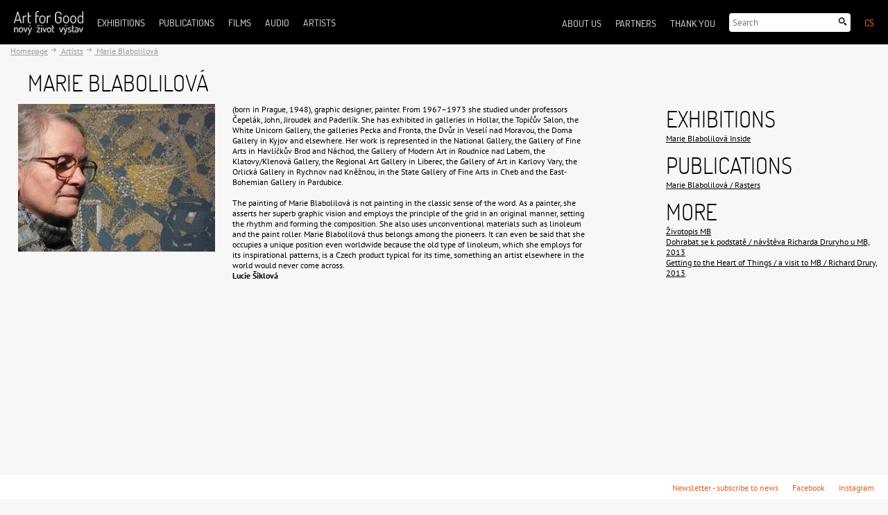

--- FILE ---
content_type: text/html; charset=utf-8
request_url: https://artforgood.cz/en/umelec/marie-blabolilova
body_size: 4805
content:




<!DOCTYPE HTML><html lang="cs"><head><meta http-equiv="content-type" content="text/html; charset=UTF-8"><meta name="google-site-verification" content="V5sy7mJtbvB4M1plf6kus-ky5spQm8DafI_CZgcLiek" /><meta name="keywords" content="Marie Blabolilová; Uvnitř; Art for Good nový život výstav; Lucie Šiklová; Novoměstská radnice; Galerie; rastr"><meta name="description" content="Marie Blabolilová; Galerie Novoměstské radnice; rastrová grafika"><link id="pagehtml" rel="stylesheet" type="text/css" href="/static/css/html.css"><link id="pagestylelr" rel="stylesheet" type="text/css" href="/static/css/style.lr.css"><link id="pagestyle" rel="stylesheet" type="text/css" href="/static/css/style.css"><link id="pageicons" rel="stylesheet" type="text/css" href="/static/css/icons.css"><link id="stilearnicon" rel="stylesheet" type="text/css" href="/static/css/stilearn-icon.css"><link id="fontawesome" rel="stylesheet" type="text/css" href="/static/css/font-awesome.css" ><script type="text/javascript" src="/static/js/jquery.1.11.0.min.js"></script><script type="text/javascript" src="/static/js/jquery.jplayer.min.js"></script><script type="text/javascript" src="/static/js/script.js"></script><title>Art for Good New Life for Exhibitions Marie Blabolilová</title><!-- Google tag (gtag.js) --><script async src="https://www.googletagmanager.com/gtag/js?id=G-MXHN3B93KT"></script><script>
  window.dataLayer = window.dataLayer || [];
  function gtag(){dataLayer.push(arguments);}
  gtag('js', new Date());

  gtag('config', 'G-MXHN3B93KT');
</script><script language=JavaScript> var message=""; function clickIE4(){ if (event.button==2){return false; } } function clickNS4(e){ if (document.layers||document.getElementById&&!document.all){ if (e.which==2||e.which==3){return false; } } } if (document.layers){ document.captureEvents(Event.MOUSEDOWN); document.onmousedown=clickNS4; } else if (document.all&&!document.getElementById){ document.onmousedown=clickIE4; } document.oncontextmenu=new Function("return false") </script></head><body style="background-color:#f7f7f7" ondragstart="return false" onselectstart="return false"><div id="fb-root"></div><script>(function(d, s, id) {
  var js, fjs = d.getElementsByTagName(s)[0];
  if (d.getElementById(id)) return;
  js = d.createElement(s); js.id = id;
  js.async=true;js.src = "//connect.facebook.net/cs_CZ/all.js#xfbml=1&appId=231846603688015";
  fjs.parentNode.insertBefore(js, fjs);
}(document, 'script', 'facebook-jssdk'));</script><div id="header"><div style="float: left; overflow: hidden; margin-top: 11px !important;"><h1 style="margin-top: 0;"><a href="/en/" title="Homepage"><img src="/static/images/Art_for_good_logo.png" alt="Art for Good - New Life for Exhibitions"><span>Art for Good - New Life for Exhibitions</span></a></h1><ul class="main_menu"><li ><a class="loaderheader" href="/en/virtualni-prohlidky" title="Exhibitions">
                    Exhibitions
                </a></li><li ><a href="/en/dalsi-dila/knihy" title="Publications">
                    Publications
                </a></li><li ><a href="/en/dalsi-dila/video" title="Films">
                    Films
                </a></li><li ><a href="/en/dalsi-dila/hudba" title="Audio">
                    Audio
                </a></li><li ><a href="/en/umelci" title="Artists">
                    Artists
                </a></li><!--<li ><a href="/en/vybrana-dila" title="Selected artworks">
                    Selected artworks
                </a></li>--></ul></div><div class="float_right about"><span class="valign"></span><ul><li><a href="/en/o-nas"><span class="text">About us</span></a></li><li><a href="/en/partneri"><span class="text">Partners</span></a></li><li><a href="/en/dekujeme"><span class="text">THANK YOU</span></a></li></ul><form method="get" action="/vyhledat/" class="search"><input type="hidden" name="csrfmiddlewaretoken" value="L1i4qmTQKHVxR92O5PUKkt3O2Jtms3h6C6iNA2cESWSdtVr3F5LovYX0EIeVyZuY"><div class="input_holder"><input type="text" name='q' placeholder="Search"><button type="submit"><span class="icon icon-search"></span></button></div><a class="hide_search_detail_popup button small" href="#" data-click="search_detail">
                    Hide search
                </a><div class="clear"></div></form><ul><li><a href="/cs/umelec/marie-blabolilova"><span id="rchl-cs" class="lang">cs</span></a></li></ul></div><div class="clear"></div></div><div id="content"><div class="content_holder work_detail"><ul class="breadcrumb"><li><a href="/en/">
					Homepage
				</a></li><li><span class="icon icon-arrow-right"></span><a href="/en/umelci">
					 Artists
				</a></li><li><span class="icon icon-arrow-right"></span><a href="/en/umelec/marie-blabolilova">
					 Marie Blabolilová
				</a></li></ul><h2 class="section">Marie Blabolilová</h2><div class=""><div class="other_work_image author_block"><a href="/en/umelec/image/95" title="" class="audio_modal_show" data-modal-class="donate"><img src="/media/fullsize/fullsize/thumbs/Marie_portret-284x.jpg" alt="Marie Blabolilová"></a><ul style="display: inline-block"><li class="clear" style="list-style:none"></li></ul></div><div class="other_work_text author_block" style="width:40%;"><p>(born in Prague, 1948), graphic designer, painter. From 1967&ndash;1973 she studied under professors Čepel&aacute;k, John, Jiroudek and Paderl&iacute;k. She has exhibited in galleries in Hollar, the Topičův Salon, the White Unicorn Gallery, the galleries Pecka and Fronta, the Dvůr in Vesel&iacute; nad Moravou, the Doma Gallery in Kyjov and elsewhere. Her work is represented in the National Gallery, the Gallery of Fine Arts in Havl&iacute;čkův Brod and N&aacute;chod, the Gallery of Modern Art in Roudnice nad Labem, the Klatovy/Klenov&aacute; Gallery, the Regional Art Gallery in Liberec, the Gallery of Art in Karlovy Vary, the Orlick&aacute; Gallery in Rychnov nad Kněžnou, in the State Gallery of Fine Arts in Cheb and the East-Bohemian Gallery in Pardubice.</p><p>&nbsp;</p><p>The painting of Marie Blabolilov&aacute; is not painting in the classic sense of the word. As a painter, she asserts her superb graphic vision and employs the principle of the grid in an original manner, setting the rhythm and forming the composition. She also uses unconventional materials such as linoleum and the paint roller. Marie Blabolilov&aacute; thus belongs among the pioneers. It can even be said that she occupies a unique position even worldwide because the old type of linoleum, which she employs for its inspirational patterns, is a Czech product typical for its time, something an artist elsewhere in the world would never come across.<br /><strong>Lucie &Scaron;iklov&aacute;</strong><br />
&nbsp;</p></div><div style="float:right;max-width:30%;text-align: left;width: 25%;vertical-align: top;display: inline-block"><h2 class="media landscape" style="padding: 0;">
                    Exhibitions
                </h2><ul class="files"><li><a class="longloading" href="/en/virtualni-prohlidky/marie-blabolilova-uvnitr">Marie Blabolilová Inside</a></li></ul><h2 class="media book" style="padding: 0;margin-top: 10px">

                    Publications
                </h2><ul class="files"><li><a href="/en/dalsi-dila/marie-blabolilova-rastry">Marie Blabolilová / Rasters</a></li></ul><h2 class="media book" style="padding: 0;margin-top: 10px">

                   More
                </h2><ul class="files"><li><a href="/en/zobrazit-soubor/22">Životopis MB</a></li><li><a href="/en/zobrazit-soubor/24">Dohrabat se k podstatě / návštěva Richarda Druryho u MB, 2013</a></li><li><a href="/en/zobrazit-soubor/25">Getting to the Heart of Things / a visit to MB / Richard Drury, 2013</a></li></ul></div><div class="clear"></div></div></div><br class="clearfix" clear="all"/><div style="height: 50px;position: relative;width: 100%;left:0"></div><div id="search_detail" class="search_detail_popup"><div class="relative"><a href="#" class="button small toggle_search_detail"><span class="icon icon-search" style="margin-top: 2px"></span>
            Advanced Search
		</a><form method="get" action="/en/vyhledavani-detailni"><input type="hidden" name="csrfmiddlewaretoken" value="L1i4qmTQKHVxR92O5PUKkt3O2Jtms3h6C6iNA2cESWSdtVr3F5LovYX0EIeVyZuY"><h3>Advanced Search and Filtering</h3><div class="control-group"><label for="" class="control-label">Author</label><div class="controls"><input type="text" name="author"></div></div><div class="control-group"><label for="" class="control-label">Title of Work</label><div class="controls"><input type="text" name="artwork"></div></div><div class="control-group"><label for="" class="control-label">Type of Artistic Expression</label><div class="controls"><select name="kind"><option value="0">-</option><option value="25"></option><option value="6">painting</option><option value="1">drawing</option><option value="3">graphic</option><option value="10">nova</option><option value="7">sculpture/relief</option><option value="4">photography</option><option value="5">new media</option><option value="8">instalation</option><option value="17">poster</option><option value="9">mixed media</option><option value="11">monotyp</option><option value="12">sculpture</option><option value="14">film</option><option value="13">wood carving work</option><option value="19">assemblage</option><option value="20">collage</option><option value="21">glass</option><option value="22">set design</option><option value="23">advertisement print</option><option value="24">lino-cut</option></select></div></div><div class="control-group"><div class="float_left"><span class="label">Date of origin</span></div><div class="float_right ta_right short"><label for="" class="control-label">from</label><div class="controls"><input type="text" name="date_from"></div><label for="" class="control-label">to</label><div class="controls"><input type="text" name="date_to"></div></div><div class="clear"></div></div><div class="ta_right"><input type="submit" value="Search" class="button"></div></form><div class="found"></div></div></div><div id="footer"><ul class="partners" style="display: none;"><li><a href="#"><img src="/static/images/narodni_divadlo.png" alt="Národní divadlo" style="display: none"></a></li><li><a href="#"><img src="/static/images/ave_art.png" alt="Ave Art" style="display: none"></a></li></ul><div class="souhled" style="display: none;"><span>Compare artworks:</span><a href="/en/porovnani" class="modal_show" title="Show artwork compare"><span class="icon icon-compare"></span><span class="count"></span></a><a href="/en/porovnani-konec" class="reset_compare ajax ml_5">
			Reset
		</a></div><div class="souhled_previews"><div class="holder"><a href="#" class="button panorama_sym previews left"><span class="icon icon-caret-left"></span></a><div class="items"><div class="slide"></div></div><a href="#" class="button panorama_sym previews right"><span class="icon icon-caret-right"></span></a></div></div><div class="float_right contact"><span class="valign"></span><ul><li style="display: none"><a href="#">Contact us</a></li><li><a href="/en/newsletter" class="modal_show footer-link"><span>Newsletter - subscribe to news</span></a></li><li><a class="footer-link" href="https://www.facebook.com/artforgoodnovyzivotvystav" target="_blank"><span>Facebook</span></a></li><li><a class="footer-link" href="https://www.instagram.com/art_for_good_novy_zivot_vystav" target="_blank"><span>Instagram</span></a></li></ul></div><style>
	.footer-link{
		color: #de611f;
	}
	.footer-link:hover{
		font-weight: bold;
	}
</style></div></div><!-- eof #content --><div id="loader" style="text-align: center;"><img id="loaderimg" style="position: relative;top: 50%;margin: auto;display: block !important;" src="/static/images/loading.gif" alt="Loading..."><p style="position: relative;top: 60%;font-size: 150%;display: block !important;">A large amount of art is loading, please bear with me for a moment.</p></div><div id="modal"><a href="#" class="close"><span class="icon icon-close"></span></a><div class="content"><span class="valign"></span><img src="/static/images/loading.gif" alt="Loading..." class="loader"><span class="valign"></span></div></div><div id="audio_modal"><a href="#" class="close"><span class="icon icon-close"></span></a><div class="content"><span class="valign"></span><img src="/static/images/loading.gif" alt="Loading..." class="loader"><span class="valign"></span></div></div><div id="text_modal"><a href="#" class="close"><span class="icon icon-close"></span></a><div class="content"><span class="valign"></span><img src="/static/images/loading.gif" alt="Loading..." class="loader"><span class="valign"></span></div></div><div id="info_modal"><div class="relative"><a href="#" class="close"><span class="icon icon-close"></span></a><div class="content"></div></div></div><script>
	var buttons = document.getElementsByClassName ( "exhloading" );
	for ( var i = 0; i < buttons.length; i++ ){
		buttons[i].addEventListener ( "click", function () {
		 	$( "#loader" ).show();
		 });
	}
	buttons = document.getElementsByClassName ( "loaderheader" );
	for ( var i = 0; i < buttons.length; i++ ){
		buttons[i].addEventListener ( "click", function () {
		 	$( "#loader" ).show();
		 });
	}
	buttons = document.getElementsByClassName ( "longloading" );
	for ( var i = 0; i < buttons.length; i++ ){
		buttons[i].addEventListener ( "click", function () {
		 	$( "#loader" ).show();
		 });
	}
</script></body></html>


--- FILE ---
content_type: text/css
request_url: https://artforgood.cz/static/css/html.css
body_size: 17696
content:
@font-face {
    font-family: 'Dosis';
    src: url('font/dosis-bold_0-webfont.eot');
    src: url('font/dosis-bold_0-webfont.eot?#iefix') format('embedded-opentype'),
         url('font/dosis-bold_0-webfont.woff') format('woff'),
         url('font/dosis-bold_0-webfont.ttf') format('truetype'),
         url('font/dosis-bold_0-webfont.svg#dosisbold') format('svg');
    font-weight: bold;
}

@font-face {
    font-family: 'Dosis';
    src: url('font/dosis-extrabold_0-webfont.eot');
    src: url('font/dosis-extrabold_0-webfont.eot?#iefix') format('embedded-opentype'),
         url('font/dosis-extrabold_0-webfont.woff') format('woff'),
         url('font/dosis-extrabold_0-webfont.ttf') format('truetype'),
         url('font/dosis-extrabold_0-webfont.svg#dosisextrabold') format('svg');
    font-weight: 900;
}

@font-face {
    font-family: 'Dosis';
    src: url('font/dosis-extralight_0-webfont.eot');
    src: url('font/dosis-extralight_0-webfont.eot?#iefix') format('embedded-opentype'),
         url('font/dosis-extralight_0-webfont.woff') format('woff'),
         url('font/dosis-extralight_0-webfont.ttf') format('truetype'),
         url('font/dosis-extralight_0-webfont.svg#dosisextralight') format('svg');
    font-weight: 100;
}

@font-face {
    font-family: 'Dosis';
    src: url('font/dosis-light_0-webfont.eot');
    src: url('font/dosis-light_0-webfont.eot?#iefix') format('embedded-opentype'),
         url('font/dosis-light_0-webfont.woff') format('woff'),
         url('font/dosis-light_0-webfont.ttf') format('truetype'),
         url('font/dosis-light_0-webfont.svg#dosislight') format('svg');
    font-weight: 200;
}

@font-face {
    font-family: 'Dosis';
    src: url('font/dosis-medium_0-webfont.eot');
    src: url('font/dosis-medium_0-webfont.eot?#iefix') format('embedded-opentype'),
         url('font/dosis-medium_0-webfont.woff') format('woff'),
         url('font/dosis-medium_0-webfont.ttf') format('truetype'),
         url('font/dosis-medium_0-webfont.svg#dosismedium') format('svg');
    font-weight: 500;
}

@font-face {
    font-family: 'Dosis';
    src: url('font/dosis-regular_0-webfont.eot');
    src: url('font/dosis-regular_0-webfont.eot?#iefix') format('embedded-opentype'),
         url('font/dosis-regular_0-webfont.woff') format('woff'), url('font/dosis-regular_0-webfont.ttf') format('truetype'),
         url('font/dosis-regular_0-webfont.svg#dosisregular') format('svg');
    font-weight: normal;
}

@font-face {
    font-family: 'Dosis';
    src: url('font/dosis-semibold_0-webfont.eot');
    src: url('font/dosis-semibold_0-webfont.eot?#iefix') format('embedded-opentype'),
         url('font/dosis-semibold_0-webfont.woff') format('woff'),
         url('font/dosis-semibold_0-webfont.ttf') format('truetype'),
         url('font/dosis-semibold_0-webfont.svg#dosissemibold') format('svg');
    font-weight: 600;
    font-style: normal;
}

@font-face {
    font-family: 'PT Sans Narrow';
    src: url('font/pt_sans-narrow-regular_0.eot');
    src: url('font/pt_sans-narrow-regular_0.eot') format('embedded-opentype'),
         url('font/pt_sans-narrow-regular_0.woff') format('woff'),
         url('font/pt_sans-narrow-regular_0.ttf') format('truetype'),
         url('font/pt_sans-narrow-regular_0.svg#PTSansNarrowRegular') format('svg');
}

@font-face {
    font-family: 'PT Sans Narrow';
    src: url('font/pt_sans-narrow-web-bold_0.eot');
    src: url('font/pt_sans-narrow-web-bold_0.eot') format('embedded-opentype'),
         url('font/pt_sans-narrow-web-bold_0.woff') format('woff'),
         url('font/pt_sans-narrow-web-bold_0.ttf') format('truetype'),
         url('font/pt_sans-narrow-web-bold_0.svg#PTSansNarrowBold') format('svg');
     font-weight: bold;
}

@font-face {
    font-family: 'PT Sans';
    src: url('font/pt_sans-web-bold_0.eot');
    src: url('font/pt_sans-web-bold_0.eot') format('embedded-opentype'),
         url('font/pt_sans-web-bold_0.woff') format('woff'),
         url('font/pt_sans-web-bold_0.ttf') format('truetype'),
         url('font/pt_sans-web-bold_0.svg#PTSansBold') format('svg');
    font-weight: bold;
}

@font-face {
    font-family: 'PT Sans';
    src: url('font/pt_sans-web-bolditalic_0.eot');
    src: url('font/pt_sans-web-bolditalic_0.eot') format('embedded-opentype'),
         url('font/pt_sans-web-bolditalic_0.woff') format('woff'),
         url('font/pt_sans-web-bolditalic_0.ttf') format('truetype'),
         url('font/pt_sans-web-bolditalic_0.svg#PTSansBoldItalic') format('svg');
    font-weight: bold;
    font-style: italic;
}

@font-face {
    font-family: 'PT Sans';
    src: url('font/pt_sans-web-italic_0.eot');
    src: url('font/pt_sans-web-italic_0.eot') format('embedded-opentype'),
         url('font/pt_sans-web-italic_0.woff') format('woff'),
         url('font/pt_sans-web-italic_0.ttf') format('truetype'),
         url('font/pt_sans-web-italic_0.svg#PTSansItalic') format('svg');
    font-style: italic;
}

@font-face {
    font-family: 'PT Sans';
    src: url('font/pt_sans-web-regular_0.eot');
    src: url('font/pt_sans-web-regular_0.eot') format('embedded-opentype'),
         url('font/pt_sans-web-regular_0.woff') format('woff'),
         url('font/pt_sans-web-regular_0.ttf') format('truetype'),
         url('font/pt_sans-web-regular_0.svg#PTSansRegular') format('svg');
}

* {
    margin: 0;
    padding: 0;
    border: none;
}

body {
    font-family: 'PT Sans', sans-serif;
    font-size: 13px;
    color: #000000;
    text-align: center;
    min-width: 800px;
    min-height: 650px;
}

a img {
    border: none;
}

img {
    max-width: 100%;
    max-height: 100%;
    width: auto;
    height: auto;
}

h1 {
    font-size: 200%;
    font-weight: normal;
    display: inline-block;
    vertical-align: middle;
    padding: 13px 40px;
}

h1 span {
    display: none;
}

h1 a img {
    display: block;
    font-size: 40%;
}

a {
    color: #000000;
}

input {
    font-family: 'PT Sans', sans-serif;
    font-size: 107%;
}

input[type="submit"] {
    cursor: pointer;
}

.float_left {
    float: left;
}

.float_right {
    float: right;
}

.ta_center {
    text-align: center;
}

.ta_right {
    text-align: right;
}

.clear {
    clear: both;
}

.valign {
    height: 100%;
    width: 1px;
    display: inline-block;
    vertical-align: middle;
    visibility: hidden;
}

.button {
    display: inline-block;
    padding: 9px 15px;
    background-color: #de611f;
    border-radius: 3px;
    color: #ffffff;
    font-size: 120%;
    font-weight: 500;
    transition: all 200ms;
    cursor: pointer;
}

.button.small {
    font-size: 100%;
    padding: 5px 3px;
}

.button.disabled {
    background-color: #c3c3c3;
    cursor: default;
}

.button.small_sym {
    padding: 4px;
    width: 16px;
    height: 16px;
    line-height: 16px;
    text-align: center;
}

a.button {
    text-decoration: none;
}

.button:hover {
    background-color: #c3c3c3;
}

.hidden {
    display: none;
}

a.button.panorama_sym {
    font-size: 136%;
    width: 25px;
    height: 25px;
    line-height: 25px;
    text-align: center;
    padding: 0;
}

a.button.panorama_sym.wa {
    width: auto;
    padding: 0 5px;
    white-space: nowrap;
}

a.button.panorama_sym span.text {
    font-size: 73%;
}

.slideshow {
    height: 100%;
    overflow: hidden;
}

.slideshow .slide_holder {
    position: absolute;
    left: 0;
    width: 100%;
    height: 100%;
    white-space: nowrap;
}

.slideshow .slide_holder * {
    white-space: normal;
}

.slideshow .slide_holder .slide {
    position: relative;
    top: 0;
    left: 0;
    width: 100%;
    height: 100%;
    background-color: #ffffff;
    float: left;
}

ul.breadcrumb {
    position: relative;
    margin-left: 40px;
    padding: 10px 0;
}

ul.breadcrumb li {
    display: inline-block;
    vertical-align: middle;
}

ul.breadcrumb li span.icon {
    margin: 0 2px;
}

ul.breadcrumb li,
ul.breadcrumb li a {
    color: #9d9c9c;
}

ul.breadcrumb li a:hover {
    color: #000000;
}

label {
    cursor: pointer;
}

#loader {
    position: fixed;
    top: 0;
    left: 0;
    width: 100%;
    height: 100%;
    background-color: #ffffff;
    z-index: 9999;
    opacity: .9;
}

#loader > * {
    display: inline-block;
    vertical-align: middle;
}

#loader span {
    width: 1px;
    height: 100%;
    visibility: hidden;
}

#loader img {
    width: 50%;
    max-width: 200px;
    min-width: 100px;
}

.set_height {
    overflow: auto;
}

.margin_top_25 {
    margin-top: 25px;
}
.margin_bottom_25
{
    margin-bottom: 25px;
}
ul.plus li {
    list-style: none;
}

ul.plus li span {
    color: #de611f;
    font-size: 120%;
}

.tab {
    display: none;
}

.content_holder {
    width: 100%;
    min-height: 100%;
    background-size: cover;
    background-repeat: no-repeat;
    background-attachment: fixed;
}

.content_holder.box_list {
    overflow-y: auto;
    overflow-x: hidden;
}
.content_holder.article {
    overflow-y: auto;
    overflow-x: hidden;
}
.content_holder.registrace,
.content_holder.prihlaseni {
    background-image: url(images/bgr/registrace.jpg);
}

.content_holder.music {
    background-image: url(images/bgr/hudba.jpg);
}

.content_holder.music ul.breadcrumb li a,
.content_holder.music ul.breadcrumb li span,
.content_holder.music h2 {
    color: #ffffff;
    text-shadow: 0 0 1px #555555;
}

#modal {
    position: fixed;
    top: 0;
    left: 0;
    width: 100%;
    height: 100%;
    background-color: #ffffff;
   /* background-color: rgba(255, 255, 255, 0.9);*/
    z-index: 101;
    display: none;
}

#modal .close {
    position: absolute;
    right: 10px;
    top: 10px;
    width: 40px;
    height: 40px;
    color: #ffffff;
    text-align: center;
    font-size: 214%;
    font-weight: 100;
    line-height: 40px;
    text-decoration: none;
    background-color: #000000;
    z-index: 1;
}

#modal .close-external {
    position: absolute;
    right: 10px;
    top: 10px;
    width: 40px;
    height: 40px;
    color: #ffffff;
    text-align: center;
    font-size: 214%;
    font-weight: 100;
    line-height: 40px;
    text-decoration: none;
    background-color: #000000;
    z-index: 1;
}

#modal .close:hover {
    background-color: #de611f;
}

#modal .close-external:hover {
    background-color: #de611f;
}

#modal .content {
    height: 100%;
}

#modal .content img.loader {
    display: inline-block;
    vertical-align: middle;
    max-width: 200px;
    min-width: 100px;
    width: 20%;
}

#modal h2 {
    font-family: Dosis, sans-serif;
    font-weight: 200;
    font-size: 276%;
    text-transform: uppercase;
    padding: 10px 0;
}

#modal h3 {
    font-family: Dosis, sans-serif;
    font-weight: 200;
    font-size: 186%;
    padding: 10px 0;
}

#modal h4 {
    font-family: Dosis, sans-serif;
    font-weight: 200;
    font-size: 150%;
    padding: 10px 0;
}


#modal .section {
    padding: 50px 40px;
    text-align: left;
}

#modal.donate {
    top: 0;
    left: 25%;
    width: 50%;
    height: auto;
}

#audio_modal {
    position: fixed;
    top: 0;
    left: 0;
    width: 100%;
    height: 100%;
    background-color: #ffffff;
   /* background-color: rgba(255, 255, 255, 0.9);*/
    z-index: 101;
    display: none;
}

#audio_modal .close {
    position: absolute;
    right: 10px;
    top: 10px;
    width: 40px;
    height: 40px;
    color: #ffffff;
    text-align: center;
    font-size: 214%;
    font-weight: 100;
    line-height: 40px;
    text-decoration: none;
    background-color: #000000;
    z-index: 1;
}

#audio_modal .close:hover {
    background-color: #de611f;
}

#audio_modal .content {
    height: 100%;
}

#audio_modal .content img.loader {
    display: inline-block;
    vertical-align: middle;
    max-width: 200px;
    min-width: 100px;
    width: 20%;
}

#audio_modal h2 {
    font-family: Dosis, sans-serif;
    font-weight: 200;
    font-size: 276%;
    text-transform: uppercase;
    padding: 10px 0;
}

#audio_modal h3 {
    font-family: Dosis, sans-serif;
    font-weight: 200;
    font-size: 186%;
    padding: 10px 0;
}

#audio_modal .section {
    padding: 50px 40px;
    text-align: left;
}

#audio_modal.donate {
    top: 15%;
    left: 25%;
    width: 50%;
    height: auto;
}

#text_modal {
    position: fixed;
    top:0;
    left: 0;
    width: 100%;
    height: 100%;
    background-color: #ffffff;
    z-index: 101;
    display: none;
    overflow: auto;
    max-height: 80%;
}

#text_modal .close {
    position: absolute;
    right: 10px;
    top: 10px;
    width: 40px;
    height: 40px;
    color: #ffffff;
    text-align: center;
    font-size: 214%;
    font-weight: 100;
    line-height: 40px;
    text-decoration: none;
    background-color: #000000;
    z-index: 1;
}

#text_modal .close:hover {
    background-color: #de611f;
}

#text_modal .content {
    height: 100%;
}

#text_modal .content img.loader {
    display: inline-block;
    vertical-align: middle;
    max-width: 200px;
    min-width: 100px;
    width: 20%;
}

#text_modal h2 {
    font-family: Dosis, sans-serif;
    font-weight: 200;
    font-size: 276%;
    text-transform: uppercase;
    padding: 10px 0;
}

#text_modal h3 {
    font-family: Dosis, sans-serif;
    font-weight: 200;
    font-size: 186%;
    padding: 10px 0;
}

#text_modal .section {
    padding: 50px 40px;
    text-align: left;
}

#text_modal.donate {
    top: 15%;
    left: 12%;
    width: 75%;
    height: auto;
}

.relative {
    position: relative;
}

label.style_up {
    margin: 0 5px 5px 0;
}

label.style_up input {
    display: none;
}

label.button.active {
    color: #000000;
}

label.gopay {
    display: inline-block;
    opacity: 0.5;
    margin-right: 10px;
    transition: all 200ms;
}

label.gopay:hover {
    opacity: 1;
}

label.gopay:last-of-type {
    margin-right: 0;
}

label.gopay img {
    display: block;
}

label.gopay.active {
    opacity: 1;
}

.ib_middle {
    display: inline-block;
    vertical-align: middle;
}

.black_box {
    background-color: #000000;
    background-color: rgba(0, 0, 0, 0.8);
    color: #ffffff;
    padding: 2%;
}

.black_box a {
    color: #ffffff;
}

.black_box .hr {
    width: 100%;
    height: 1px;
    background-color: #aaaaaa;
    margin: 15px 0;
}

#content .black_box h2,
#modal .black_box h2 {
    font-size: 124%;
    padding: 15px 0;
}

.control-group {
    margin-bottom: 10px;
}

.control-group input,
.control-group select {
    border-radius: 3px;
    padding: 3px;
}

.control-group select {
    padding: 2px;
}

.control-group label,
.control-group .controls {
    display: inline-block;
    vertical-align: middle;
}

.control-group label {
    width: 132px;
    text-align: right;
}

.short label {
    width: auto;
}

.control-group label.checkbox {
    width: auto;
    padding-left: 120px;
}

.control-group .controls {
    position: relative;
    padding-left: 5px;
}

.help-inline {
    position: absolute;
    bottom: -16px;
    width: auto;
    padding: 2px;
    height: 14px;
    background-color: #ff0000;
    background-color: rgba(255, 0, 0, 0.8);
    color: #ffffff;
    font-style: 86%;
    white-space: nowrap;
    border-radius: 2px;
    display: block;
    z-index: 1;
    cursor: pointer;
}

.ws_nowrap {
    white-space: nowrap;
}

.ws_nowrap > * {
    white-space: normal;
    display: inline-block;
    vertical-align: top;
}

.share .img {
    margin-right: 6px;
}

#content .share h3,
#modal .share h3 {
    color: #de611f;
    font-weight: bold;
    font-size: 124%;
    padding: 0;
    text-align: left;
}

.share_buttons {
    padding-top: 10px;
}

.share_buttons a {
    display: inline-block;
    width: 36px;
    height: 36px;
    margin-right: 4px;
    line-height: 36px;
    text-align: center;
    color: #ffffff;
    text-decoration: none;
    font-size: 152%;
    border-radius: 3px;
}

.share_buttons a.facebook {
    background-color: #3b5998;
}

.share_buttons a.twitter {
    background-color: #40cdd7;
}

.share_buttons a.google {
    background-color: #cb3820;
}

.share_buttons a.path {
    background-color: #cb2027;
}

.vbreak {
    display: inline-block;
    vertical-align: middle;
    background-color: #aaaaaa;
    height: 100%;
    width: 1px;
    margin: 0 15px;
}

.prihlaseni .form-actions,
.registrace .form-actions {
    height: 38px;
}

.prihlaseni .form-actions span.or,
.registrace .form-actions span.or {
    margin-right: 15px;
}

.ml_5 {
    margin-left: 5px;
}

.jp-audio {
    height: 24px;
}

.jp-gui.jp-interface {
    background-color: #1b1b1b;
    display: inline-block;
}

.jp-gui.jp-interface > * {
    display: inline-block;
    vertical-align: middle;
}

.jp-controls li {
    display: block;
    height: 24px;
    width: 24px;
    line-height: 24px;
    text-align: center;
    float: left;
}

.jp-controls a {
    display: inline-block;
    color: #ffffff;
    text-decoration: none;
}

.jp-controls {
    border-right: solid #555555 1px;
}

.jp-progress {
    width: 200px;
    padding: 0 10px;
}

.jp-audio .jp-seek-bar {
    height: 6px;
    background-color: #555555;
    box-shadow: 0 1px 1px #111111 inset;
    border-radius: 3px;
    overflow: hidden;
}

.jp-audio .jp-seek-bar .jp-play-bar {
    background-color: #ffffff;
    box-shadow: 0 1px 1px #555555 inset;
    height: 10px;
}

#info_modal {
    position: absolute;
    top: 20%;
    left: 40%;
    width: 20%;
    background-color: #ffffff;
    box-shadow: 0 0 3px #888888;
    font-weight: bold;
    z-index: 20;
    display: none;
}

#info_modal .relative {
    padding: 20px;
}

#info_modal .close {
    position: absolute;
    right: 5px;
    top: 5px;
    font-weight: bold;
    text-decoration: none;
}

#info_modal .close:hover {
    color: #de611f;
}
li .lang {
    color: #de611f;
}
li .lang:hover {
    color: #de611f;
    text-decoration: none;
}

--- FILE ---
content_type: text/css
request_url: https://artforgood.cz/static/css/style.css
body_size: 35861
content:
*{
-webkit-overflow-scrolling: touch;
}
.panorama-header ul.breadcrumb li {
    position: relative !important;
    display: inline-block !important;
    list-style: none !important;
    margin: 0 !important;
    font-family: Dosis, sans-serif !important;
    font-weight: normal !important;
    font-size: 100% !important;
    text-transform: none !important;
}
.panorama-header ul.breadcrumb li a {
    color: #ffffff !important;
    font-weight: normal !important;
    font-size: 100% !important;
    text-transform: none !important;
    display: inline !important;

}
#header {
	position: fixed;
	top: 0;
	left: 0;
	background-color: #000000;
	color: #c3c3c3;
	text-align: left;
    width: 100%;
    z-index: 100;
    vertical-align: middle;/* !important;*/
}

#header a {
	color: #c3c3c3;
	text-decoration: none;
	transition: all 200ms;
}

#header a:hover {
	color: #ffffff;
}

#header .main_menu,
#header .about ul,
#header .about form,
#header .about span.valign {
	display: inline-block;
	vertical-align: middle;/* !important;*/
}

#header li {
	position: relative;
	display: inline-block;
	list-style: none;
	margin: 0 20px 0 0;
}

#header li a {
	font-family: Dosis, sans-serif;
	font-weight: 500 ;/*!important;*/
	font-size: 113% ;/*!important;*/
	display: block ;/*!important;*/
	text-transform: uppercase;
}

#header li a .text {
	display: inline-block;
	vertical-align: middle;/* !important;*/
}

#header li a .icon {
	display: inline-block;
	vertical-align: middle;/* !important;*/
}

#header li.active a {
	color: #de611f;
}

#header li ul.dropdown {
	position: absolute;
	left: 0;
	top: 2em;
	z-index: 2;
	display: none;
    min-width: 150px;
}

#header li ul.dropdown li {
	display: block;
	background-color: #ffffff;

}

#header li ul.dropdown li a {
	display: block;
	padding: 3px 8px;
	color: #555555;
}

#header li ul.dropdown li a:hover {
	color: #000000;
}

#header .about {
    height: 64px ;/*!important;*/
}

#header .about form {
	margin: 0 20px 0 0;
}

#header .about form .input_holder {
	border-radius: 4px;
	background-color: #ffffff;
	float: left;
	overflow: hidden;
	padding: 5px;
}

#header .about form a.hide_search_detail_popup {
	display: none;
	float: left;
	padding: 0;
	text-align: center;
}

#header .about form input,
#header .about form button {
	border: none;
	line-height: 1;
}

#header .about form button {
	background-color: #ffffff;
	cursor: pointer;
}

#content {
	position: relative;
	background-color: #f7f7f7;
	text-align: left;
    padding-top: 57px;
    width: 100%;
}

#footer {
	position: fixed;
	text-align: left;
	background-color: #ffffff;
   left: 0;
   right: 0;
   bottom: 0;
   z-index: 3;
}


#footer .partners {
	display: inline-block;
	vertical-align: middle;
	padding: 10px 20px;
}

#footer .partners li {
	display: inline-block;
	list-style: none;
	vertical-align: middle;
	margin: 0 20px 0 0;
}

#footer .contact form,
#footer .contact ul {
	display: inline-block;
	vertical-align: middle;
}

#footer .contact form label {
	font-size: 107%;
	display: inline-block;
	vertical-align: middle;
}

#footer .contact form .input_holder {
	display: inline-block;
	vertical-align: middle;
	padding: 3px;
	border: solid #c3c3c3 1px;
	border-radius: 3px;
	margin: 0 5px;
}

#footer .contact form .input_holder * {
	display: inline-block;
	vertical-align: middle;
}

#footer .contact form .input_holder button {
	background: transparent;
	color: #de611f;
}

#footer .contact ul {
	margin: 0 20px 0 0;
}

#footer .contact ul li {
	display: inline-block;
	vertical-align: middle;
	list-style: none;
	margin: 0 0 0 20px;
}

#footer .contact ul li a {
	text-decoration: none;
}

#footer .contact ul li a span,
#footer .contact ul li a img {
	display: inline-block;
	vertical-align: middle;
}

#footer .contact ul li a img {
	margin: 0 0 0 3px;
}

#footer .souhled {
	display: inline-block;
	vertical-align: middle;
	padding: 10px;
	line-height: 39px;
	font-size: 107%;
}

#footer .souhled * {
	display: inline-block;
	font-weight: bold;
}

#footer .souhled .icon {
	color: #c0c0c0;
	font-size: 120%;
	margin: 0 3px;
}

#footer .souhled a {
	text-decoration: none;
}

#footer .souhled a:hover .icon {
	color: #de611f;
}

#footer .souhled a:hover .count {
	background-color: #de611f;
	color: #ffffff;
}

#footer .souhled .count {
	border: solid #de611f 2px;
	border-radius: 50%;
	color: #de611f;
	text-align: center;
	width: 25px;
	height: 25px;
	line-height: 25px;
	padding: 5px;
}

#footer .souhled_previews {
	position: absolute;
	top: -80px;
	left: 40px;
	background-color: #ffffff;
	padding: 5px;
	max-width: 24%;
	display: none;
    z-index: 99;
}

#footer .souhled_previews a {
	text-decoration: none;
}

#footer .souhled_previews .items {
	position: relative;
	overflow: hidden;
	height: 70px;
	width: 100%;
    padding-top: 0 !important;
}

#footer .souhled_previews .items .slide {
	position: relative;
	white-space: nowrap;
	height: 70px;
}

#footer .souhled_previews .items a {
	display: block;
	float: left;
	height: 70px;
	max-width: 120px;
	font-size: 86%;
	white-space: normal;
	margin: 0 2px;
}

#footer .souhled_previews .items a:first-of-type {
	margin-left: 0;
}

#footer .souhled_previews .items a:last-of-type {
	margin-right: 0;
}

#footer .souhled_previews .items a img {
	display: block;
	max-width: none;
}

#footer .souhled_previews .holder {
	position: relative;
	width: 100%;
}

#footer .souhled_previews .holder .previews {
	position: absolute;
	top: 27px;
	z-index: 1;
}

#footer .souhled_previews .holder .previews.left {
	left: -15px;
}

#footer .souhled_previews .holder .previews.right {
	right: -15px;
}

#content .content_holder.homepage .slideshow,
#content .content_holder.homepage .slide {
	height: 100%;
	text-align: center;
}

#content .content_holder.homepage .slideshow .hp_ss_bgr {
	position: absolute;
	top: 0;
	left: 0;
	width: 100%;
	height: 100%;
	background-size: cover;
	background-repeat: no-repeat;
	opacity: 0.2;
}

#content .content_holder.homepage .slideshow img,
#content .content_holder.homepage .slideshow .text {
	display: inline-block;
	vertical-align: middle;
}

#content .content_holder.homepage .slideshow .main .text {
	text-align: left;
	max-width: 30%;
	max-height: 96%;
    font-family: Dosis, PT Sans-Serif;
	/*overflow: auto;*/
}

#content .content_holder.homepage .slideshow .main img {
	max-width: 50%;
}

#content .content_holder.homepage .slideshow a
{
    text-decoration: none;
}
#content .content_holder.homepage .slideshow .valign {
	padding: 0 3%;
}

#content .content_holder.homepage .slideshow .main {
	position: absolute;
	width: 100%;
	height: 68%;
	padding: 2% 0;
	z-index: 1;
}

#content .content_holder.homepage .slideshow .nav {
	position: absolute;
	top: 74%;
	width: 100%;
	height: 6%;
	z-index: 2;
}

#content .content_holder.homepage .slideshow .nav li {
	display: inline-block;
	vertical-align: middle;
	width: 12px;
	height: 12px;
	background-color: #262626;
	border-radius: 50%;
	margin: 0 2px;
	cursor: pointer;
}

#content .content_holder.homepage .slideshow .nav li.active {
	background-color: #de611f;
}

#content .content_holder.homepage .slideshow .main .text h2 {
	font-family: Dosis, sans-serif;
	font-weight: 200;
	font-size: 381%;
	text-transform: uppercase;
	padding: 0 0 10px 0;
	line-height: 1.2;
}

#content .content_holder.homepage .slideshow .main .text h2.smaller {
	font-size: 280%;
}

#content .content_holder.homepage .slideshow .main .text h3 {
	font-size: 200%;
	display: block;
	color: #000;
    text-transform: uppercase;
    font-family: Dosis, sans-serif;
	font-weight: 200;
	padding: 0 0 10px 0;
	line-height: 1.2;

}

#content .content_holder.homepage .slideshow .main .text p {
	font-size: 146%;
	text-transform: uppercase;
	line-height: 1.5;
}

#content .content_holder.homepage .slideshow .main .text p:last-of-type {
	margin-bottom: 50px;
}

#content .content_holder.homepage .other {
	position: absolute;
	bottom: 0%;
	width: 100%;
	height: 17%;
	padding-top: 2%;
	z-index: 1;
    background-color:#f7f7f7;
}

#content .content_holder.homepage .other_text {
	position: absolute;
    bottom:2%;
    width:100%;
    z-index: 2;
    display: block;
}

#content .content_holder.homepage .other .item {
	display: inline-block;
	vertical-align: top;
	width: 30%;
	max-height: 100%;
	text-align: left;
	border-left: solid #e6e6e6 1px;
}

#content .content_holder.homepage .other_text .item {
	display: inline-block;
	vertical-align: top;
	width: 30%;
	max-height: 100%;
	text-align: center;
	border-left: solid #e6e6e6 1px;
}

#content .content_holder.homepage .other .item a,
#content .content_holder.homepage .other_text a{
	text-decoration: none;
}

#content .content_holder.homepage .other .item:first-of-type {
	border: none;
}

#content .content_holder.homepage .other .item img,
#content .content_holder.homepage .other .item .text,
#content .content_holder.homepage .other_text .item .text{
	display: inline-block;
	vertical-align: top;
}

#content .content_holder.homepage .other .item img {
	max-width: 30%;
	margin: 0 8%;
}

#content .content_holder.homepage .other_text .item .img {
	width: 30%;
    min-width: 30%;
    margin: 0 8%;
    height: 1%;
}

#content .content_holder.homepage .other .item .text,
#content .content_holder.homepage .other_text .item .text{
	width: 46%;
    font-family: Dosis, PT Sans-Serif;
}

#content .content_holder.homepage .other .item .text h3,
#content .content_holder.homepage .other_text .item .text h3{
	font-size: 184%;
	font-weight: 200;
	text-transform: uppercase;
}


#content .content_holder.homepage .other .item .text p,
#content .content_holder.homepage .other_text .item .text p{
	font-weight: bold;
	font-size: 107%;
	text-transform: uppercase;
}

#content .content_holder.homepage .other .item .text a,
#content .content_holder.homepage .other_text .item .text a{
	text-decoration: none;
	font-size: 107%;
    font-weight: 500;
	text-transform: uppercase;
}

#content .content_holder.homepage .other .item .text a span.icon_holder {
	display: inline-block;
	padding: 2px;
	font-size: 74%;
	width: 12px;
	height: 12px;
	text-align: center;
	background-color: #de611f;
	border-radius: 2px;
	color: #ffffff;
}

#content .content_holder.homepage .other .item .other_info {
	padding: 0 2.4%;
	position: absolute;
	bottom: 0;
}

#content .content_holder.homepage .other .item .other_info a {
	display: inline-block;
	vertical-align: middle;
}
#content .content_holder.homepage .other_text .item {
	display: inline-block;
	vertical-align: top;
	width: 30%;
	max-height: 100%;
	text-align: left;
	border-left: solid #e6e6e6 1px;
}

#content .search_works {
	position: absolute;
	top: 30px;
	right: 30px;
	padding: 3px;
	background-color: #ffffff;
	border: solid #d2d2d2 1px;
	border-radius: 3px;
	z-index: 1;
}

#content .search_works > * {
	display: inline-block;
	vertical-align: middle;
	background-color: transparent;
}

#content .search_works .icon-picture {
	color: #b5b5b5;
	margin: 0 3px;
}

#content .search_works input {
	width: 280px;
}

#content h2 {
	position: relative;
	font-family: Dosis, sans-serif;
	font-weight: 200;
	font-size: 276%;
	text-transform: uppercase;
	padding: 10px 0 10px 40px;
}

#content .content_holder.author h2.section,
#content .content_holder.panorama h2.section,
.panorama-header h2.section
{
	font-weight: 600;
	font-size: 200%;
	padding: 10px 40px;
}

#content h2 a {
	text-decoration: none;
	color: #de611f;
}

#content div.section_content {
	padding: 25px 40px;
}

#content div.section_content .white {
	max-width: 70%;
	padding: 15px;
	text-align: left;
	background-color: #ffffff;
}

#content div.section_content .img,
#content div.section_content .text {
	float: left;
}

#content div.section_content .img {
	width: 30%;
	padding: 0 2% 2% 0;
}

#content div.section_content .text {
	width: 60%;
}

#content .content_holder.author h2 a span.name {
	text-decoration: underline;
}

#content .content_holder.author .items,
#content .content_holder.box_list .items {
	position: relative;
	top: 0;
	left: 2%;
	/*padding-right: 2%;*/
	width: 98%;
}

#content .content_holder.author .items .item {
	position: relative;
	float: left;
	margin-bottom: 40px;
	background-color: #ffffff;
	max-width: 90%;
	height: 270px;
	padding: 20px;
}

#content .content_holder.author .items .item.start {
	padding-top: 12px;
	height: 278px;
	width: 220px;
	max-height: 90%;
}
#content .content_holder.author .items .item.start h4 {
	font-size: 130%;
	color: #787878;
    font-weight: 200;
}
#content .content_holder.author .items .item.start h5 {
	font-size: 107%;
	color: #787878;
    font-weight: 200;
}
#content .content_holder.author .items .item.start p.date {
	font-size: 107%;
	color: #787878;
	margin: 5px 0;
}

#content .content_holder.author .items .item.start p.text {
	color: #202020;
	max-height: 60%;
    font-size: 100%;
}

#content .content_holder.author .items .item.start p.text a {
	color: #de611f;
}

#content .content_holder.author .items .item .tag {
	position: absolute;
	top: 10px;
	left: 0;
	color: #ffffff;
	font-size: 107%;
	z-index: 3;
}

#content .content_holder.author .items .item .tag > * {
	display: block;
	float: left;
	height: 30px;
	line-height: 30px;
}

#content .content_holder.author .items .item .tag > span.text {
	background-color: #222121;
	text-transform: uppercase;
	padding: 0 7px;
}

#content .content_holder.author .items .item .tag a {
	color: #ffffff;
	text-decoration: none;
	white-space: nowrap;

}

#content .content_holder.author .items .item .tag a span.text {
	display: block;
	float: left;
	background-color: #de611f;
	padding: 0 7px;
}

#content .content_holder.author .items .item .tag span.diag {
	display: block;
	float: left;
	width: 10px;
	height: 30px;
	background-image: url(images/tag_bgr.png);
	background-repeat: no-repeat;
	background-position: right top;
}

#content .content_holder.author .items .item .tag a span.diag {
	background-position: right bottom;
}

#content .content_holder.author .items .item .tag a:hover span.text {
	background-color: #222121;
}

#content .content_holder.author .items .item .tag a:hover span.diag {
	background-position: right top;
}

#content .content_holder.author .items .item .button.enter {
	position: absolute;
	display: block;
	width: 190px;
	bottom: 20px;
	text-align: center;
}

#content .content_holder.author .items .item.work {
	text-align: center;
	transition: all 200ms;
}

#content .content_holder.author .items .item.work a {
	display: block;
	max-width: 100%;
	overflow: hidden;
}

#content .content_holder.author .items .item.work:hover {
	box-shadow: 0 0 3px #888888;
	z-index: 4;
}

#content .content_holder.author .items .item.work img {
	position: relative;
	height: 250px;
	z-index: 2;
    max-width: none;
}

#content .content_holder.author .items .item.work p {
	position: relative;
	overflow: hidden;
	white-space: nowrap;
	text-align: left;
	z-index: 2;
}

#content .content_holder.author .items .item.work .actions {
	position: absolute;
	top: 0;
	right: -40px;
	width: 40px;
	height: auto;
	background-color: #ffffff;
	box-shadow: 0 0 3px #888888;
	opacity: 0;
	transition: all 200ms;
}

#content .content_holder.author .items .item.work .actions a {
	color: #c0c0c0;
	display: block;
	width: 40px;
	text-align: center;
	text-decoration: none;
	font-size: 136%;
	padding: 8px 0;
	transition: all 200ms;
}

#content .content_holder.author .items .item.work .actions a:hover {
	color: #222222;
}

#content .content_holder.author .items .item.work .box {
	position: absolute;
	background-color: #ffffff;
	top: 0;
	left: 0;
	width: 100%;
	height: 100%;
	z-index: 1;
}

#content .content_holder.author .items .item.work:hover .actions {
	opacity: 1;
}

#content .content_holder.author .items .item.room {
	margin-left: 20px;
}

#content .content_holder .info_popup {
	position: fixed;
	left: 2%;
	background-color: #ffffff;
	padding: 1% 0 1% 1%;
	overflow: hidden;
	width: 40%;
	height: 90%;
	box-shadow: 0 0 3px #888888;
	z-index: 100;
	display: none;
    font-size: 13px;
    min-width:860px;
}

#content .content_holder .info_popup.book_popup {
    width: 15% !important;
    min-width: 12% !important;
}

#content .content_holder .info_popup ul.tab_bookmarks {
	border-bottom: solid #dfdfdf 1px;
    padding-right: 36px;
}

#content .content_holder .info_popup ul.tab_bookmarks li {
	display: inline-block;
	list-style: none;
	margin-right: 3px;
}

#content .content_holder .info_popup ul.tab_bookmarks li a {
	position: relative;
	top: 1px;
	display: block;
	border: solid #dfdfdf 1px;
	background-color: #ffffff;
	background-image: linear-gradient(0deg, #f7f7f7, #ffffff);
	color: #2c2c2c;
	font-family: Dosis, sans-serif;
	font-weight: 600;
	font-size: 107%;
	text-transform: uppercase;
	text-decoration: none;
	padding: 5px 40px;
	transition: all 200ms;
}

#content .content_holder .info_popup ul.tab_bookmarks li a:hover {
	color: #de611f;
}

#content .content_holder .info_popup ul.tab_bookmarks li.active a {
	background-color: #de611f;
	color: #ffffff;
	background-image: none;
	border-color: #de611f;
}

#content .content_holder .info_popup a.close {
	position: absolute;
	font-family: sans-serif;
	right: 1.8%;
	top: 1%;
	font-size: 300%;
	line-height: 1;
	font-weight: 100;
	color: #2c2c2c;
	text-decoration: none;
	transition: all 200ms;
}

#content .content_holder .info_popup a.close:hover {
	color: #de611f;
}

#content .content_holder .info_popup .content {
	position: relative;
	top: 2%;
	height: 75%;
	width: 100%;
}

#content .info_popup.book_popup .content {
    height: 100%;
}

#content .content_holder .info_popup .content .img {
	width: 26%;
	float: left;
	margin-right: 2%;
}

#content .content_holder .info_popup .content .img img {
	width: 100%;
	display: block;
}

#content .content_holder .info_popup .content .text {
	width: 98%;
	float: left;
    overflow: auto;
	padding-right: 2%;
}

#content .content_holder .info_popup .content .text.full {
	width: 100%;
}

#content .content_holder .info_popup .content h3 {
	font-family: Dosis, sans-serif;
	font-size: 215%;
	font-weight: normal;
}
#content .content_holder .info_popup .content h2 {
	font-family: Dosis, sans-serif;
	font-size: 185%;
	font-weight: normal;
}
#content .content_holder .info_popup .content h3.grey {
	color: #787878;
}

#content .content_holder .info_popup .content h3.grey a {
	color: #de611f;
}

#content .content_holder .info_popup .content h3.grey,
#content .content_holder .info_popup .content h4 {
	position: relative;
font-family: Dosis, sans-serif;
font-weight: 200;
font-size: 186%;
text-transform: uppercase;
margin-top: 10px;
margin-bottom: 10px;
}

#content .content_holder .info_popup .content h5 {
	font-size: 100%;
	font-weight: normal;
	margin: 5px 0;
}

#content .content_holder .info_popup .content p.date {
	color: #787878;
	margin: 15px 0;
}

#content .content_holder .info_popup .content .audio {
	display: inline-block;
	margin-right: 8px;
}

#content .search_detail_popup {
	position: absolute;
	top: 56px;
	right: 40px;
	background-color: #ffffff;
	overflow: auto;
	width: 320px;
    height: auto;
	max-height: 90%;
	box-shadow: 0 0 3px #888888;
	z-index: 101;
	display: none;
}

#content .search_detail_popup input {
	width: 130px;
}

#content .search_detail_popup .short input {
	width: 50px;
}

#content .search_detail_popup select {
	width: 138px;
}

#content .search_detail_popup .toggle_search_detail {
	position: absolute;
	right: 5px;
	top: 5px;
}

#content .search_detail_popup form {
	padding: 10px;
	background-color: #f5f5f5;
	display: none;
}

#content .search_detail_popup form h3 {
	font-family: Dosis, sans-serif;
	font-size: 138%;
	text-transform: uppercase;
	padding: 25px 0 10px;
}

#content .search_detail_popup form label,
#content .search_detail_popup form span.label {
	font-weight: bold;
	text-align: left;
}

#content .search_detail_popup form input[type="text"],
#content .search_detail_popup form select {
	border: solid #d2d2d2 1px;
	background-color: #ffffff;
}

#content .search_detail_popup .found {
	padding: 10px;
    margin-top: 0px;
}

#content .search_detail_popup .found_items .item {
	border-bottom: solid #f6f6f6 1px;
	padding: 10px 0;
}

#content .search_detail_popup .found_items .item > div.img,
#content .search_detail_popup .found_items .item > div.text{
	display: inline-block;
	vertical-align: middle;
}

#content .search_detail_popup .found_items .item .img {
	width: 20%;
}

#content .search_detail_popup .found_items .item .img img {
	display: block;
}

#content .search_detail_popup .found_items .item .text {
	width: 78%;
	margin-left: 2%;
}

#content .search_detail_popup .found_items .item .text h4 {
	font-size: 120%;
}

#content .content_holder.box_list .item {
	position: relative;
	width: 45%;
	height: 240px;
	min-width: 550px;
	background-color: #ffffff;
	padding: 5px;
	margin: 0 20px 20px 0;
	float: left;
	white-space: nowrap;
}

#content .content_holder.box_list .item > * {
	display: inline-block;
	vertical-align: top;
	height: 100%;
	white-space: normal;
}

#content .content_holder.box_list .item .img {
	margin-right: 15px;
}

#content .content_holder.box_list .item .img img {
	display: inline-block;
}

#content .content_holder.box_list .item .text {
	position: relative;
    width: 54%;
}

#content .content_holder.box_list .item .text h3 {
	font-family: Dosis, sans-serif;
	font-weight: normal;
	font-size: 211%;
	text-transform: uppercase;
	line-height: 1.2;
	padding: 10px 0 0 0;
}

#content .content_holder.box_list .item .text h3.smaller {
	font-size: 186%;
}

#content .content_holder.box_list .item .text h4 {
    color:#787878;
    font-family: Dosis, sans-serif;
    line-height: 1.2;
    font-size: 200%;
    font-weight: 200;
}

#content .content_holder.box_list .item .text h4.smaller {
	font-size: 140%;
}

#content .content_holder.box_list .item .text h5 {
    font-family: Dosis, sans-serif;
	color: #787878;
	font-size: 115%;
	line-height: 1.2;
    padding: 5px 0 0 0;
    font-weight: 500;
}

#content .content_holder.box_list .item .text p.meta {
	color: #787878;
	font-size: 97%;
	line-height: 1.2;
	margin-bottom: 15px;
    padding: 5px 0 0 0;
    font-family: Dosis, sans-serif;
}

#content .content_holder.box_list .item .text a.button {
	position: absolute;
	bottom: 10px;
}

#content .content_holder.panorama .works {
	position: absolute;
	left: 0;
	top: 0;
	height: 100%;
	white-space: nowrap;
}

#content .content_holder.panorama .works .panorama_half {
	position: relative;
	float: left;
	height: 100%;
}

#content .content_holder.panorama .works .panorama_half img.bgr {
	height: 100%;
	width: auto;
}

#content .content_holder.panorama .works .panorama_half div.work {
	position: absolute;
}

#content .content_holder.panorama .works .panorama_half div.work div.relative {
	width: 100%;
	height: 100%;
}

#content .content_holder.panorama .works .panorama_half div.work div.relative > a {
	display: block;
	width: 100%;
	height: 100%;
}

#content .content_holder.panorama .works .panorama_half div.work div.relative ul {
	position: absolute;
	left: 0;
	bottom: -26px;
	width: auto;
	height: 24px;
	text-align: right;
	background-color: #ffffff;
	background-color: rgba(255, 255, 255, 0.8);
	display: none;
    min-width: 100%;
}

#content .content_holder.panorama .works .panorama_half div.work:hover div.relative ul {
	display: block;
}

#content .content_holder.panorama .works .panorama_half div.work div.relative ul li {
	display: inline-block;
	padding: 4px;
	list-style: none;
}

#content .content_holder.panorama .works .panorama_half div.work div.relative ul li a {
	font-size: 100%;
	color: #c0c0c0;
	text-decoration: none;
	display: block;
	width: 15px;
	height: 15px;
	line-height: 15px;
	text-align: center;
	margin: 0;
}

#content .content_holder.panorama .works .panorama_half div.work div.relative ul li a:hover {
	color: #de611f;
}

#content .content_holder.panorama .works .panorama_half div.work:hover {
	border: solid #de611f 2px;
	z-index: 10;
}

#content .content_holder.panorama a.panorama_move {
	position: fixed;
	top: 40%;
	font-size: 800%;
	z-index: 1;
	text-decoration: none;
	color: #fafafa;
}

#content .content_holder.panorama a.panorama_move:hover {
	color: #de611f;
}

#content .content_holder.panorama a.panorama_move.left {
	left: 1%;
}

#content .content_holder.panorama a.panorama_move.right {
	right: 1%;
}

#content .content_holder.panorama ul.breadcrumb,
#content .content_holder.panorama h2.section,
.panorama-header ul.breadcrumb,
.panorama-header h2.section {
	z-index: 1;
	text-shadow: 0 0 2px #111111;
}

#content .content_holder.panorama h2.section,
#content .content_holder.panorama h2.section a,
#content .content_holder.panorama ul.breadcrumb li,
#content .content_holder.panorama ul.breadcrumb a,
.panorama-header ul.breadcrumb li,
.panorama-header ul.breadcrumb a,
.panorama-header h2.section {
	color: #ffffff;
}

#content .content_holder.panorama h2.section a span.name,
.panorama-header h2.section
{
	text-decoration: underline;
}

#content .content_holder.panorama div.tour_steps {
	position: fixed;
	width: auto;
	bottom: 10px;
	text-align: center;
	z-index: 4;
}

#content .content_holder.panorama div.tour_steps a {
	position: relative;
	display: inline-block;
	vertical-align: bottom;
	margin: 0 3px;
}

#content .content_holder.panorama div.tour_steps a.work_preview {
	height: 70px;
	text-decoration: none;
}

#content .content_holder.panorama div.tour_steps.active {
	width: 100px;
	z-index: 5;
}

#content .content_holder.panorama div.tour_steps.active a.work_preview {
	height: 100px;
	width: 100px;
	border-radius: 8px;
	background-color: #fcfcfc;
	background-image: linear-gradient(0deg, #f3f3f3, #ffffff);
	text-align: center;
}

#content .content_holder.panorama div.tour_steps a.button.panorama_sym {
	position: absolute;
	bottom: 12px;
	z-index: 4;
}

#content .content_holder.panorama div.tour_steps a.button.panorama_sym.wa {
	display: none;
}

#content .content_holder.panorama div.tour_steps.right a.button.panorama_sym {
	right: -12px;
}

#content .content_holder.panorama div.tour_steps.left a.button.panorama_sym {
	left: -12px;
}

#content .content_holder.panorama div.tour_steps.active a.button.panorama_sym.left {
	right: 88px;
}

#content .content_holder.panorama div.tour_steps.active a.button.panorama_sym.right {
	left: 88px;
}

#content .content_holder.panorama div.tour_steps a img {
	display: block;
}

#content .content_holder.panorama div.tour_steps.active a img {
	display: inline-block;
}

#content .content_holder.panorama div.tour_steps a span.audio {
	display: block;
	width: 50px;
	background-color: #fcfcfc;
	background-image: linear-gradient(0deg, #f3f3f3, #ffffff);
	color: #de611f;
	font-size: 300%;
	line-height: 50px;
	border-radius: 8px;
	padding: 10px;
}

#content .content_holder.panorama div.tour_steps.active a span.audio {
	width: 80px;
	line-height: 80px;
	font-size: 400%;
}

#content .content_holder.panorama .work_title {
	position: fixed;
	width: 100%;
	text-align: center;
	bottom: 118px;
	color: #ffffff;
	z-index: 1;
}

#content .content_holder.panorama .work_title h4 {
	font-family: Dosis;
	font-weight: 500;
	font-size: 176%;
}

#content .content_holder.panorama .work_title h4 > span {
	text-shadow: 0 0 2px #111111;
}

#content .content_holder.panorama .work_title h4 * {
	display: inline-block;
	vertical-align: middle;
}

#content .content_holder.panorama .work_title a {
	text-decoration: none;
	color: #ffffff;
}

#content .content_holder.panorama .work_title a span.icon {
	width: 25px;
	height: 25px;
	background-color: #ffffff;
	border-radius: 3px;
	color: #de611f;
}

#content .content_holder.panorama > .plan {
	position: absolute;
	top: 5px;
	right: 5px;
	background-color: #ffffff;
	z-index: 1;
}

#content .info_popup .plan {
	display: inline-block;
}

#content .content_holder.panorama .plan img.map,
#content .info_popup .plan img.map {
	display: block;
}

#content .content_holder.panorama .plan h4,
#content .info_popup .plan h4.plan {
	position: absolute;
	top: 25px;
	width: 100%;
	font-size: 100%;
	text-align: center;
	text-transform: uppercase;
}

#content .info_popup .plan h4.plan {
	font-family: 'PT Sans', sans-serif;
	font-weight: bold;
	margin: 0;
}

#content .content_holder.panorama .plan a.map_toggle,
.panorama-header .plan a.map_toggle,
{
	position: absolute;
	top: 5px;
	right: 5px;
	background-color: #313131;
	display: block;
}

#content .content_holder.panorama .plan a.map_toggle img,
.panorama-header .plan a.map_toggle img,
{
	display: block;
	width: 100%;
	height: 100%;
}

#content .content_holder.panorama .plan a.map_toggle img.open,
.panorama-header .plan a.map_toggle img.open,
{
	display: none;
	margin: 0;
}

#content .content_holder.panorama .plan a.room,
#content .info_popup .plan a.room,
.panorama-header .plan a.room{
	position: absolute;
	display: block;
	text-decoration: none;
	text-align: center;
}

#content .content_holder.panorama .plan a.room span,
#content .info_popup .plan a.room span,
.panorama-header .plan a.room span,{
	display: inline-block;
	vertical-align: middle;
}

#content .content_holder.panorama .plan a.room span.dot,
#content .info_popup .plan a.room span.dot,
.panorama-header .plan a.room span.dot{
	background-color: #313131;
	border-radius: 50%;
	width: 10px;
	height: 10px;
}

#content .content_holder.panorama .plan a.room:hover span.dot,
#content .info_popup .plan a.room:hover span.dot,
#content .content_holder.panorama .plan a.room.active span.dot,
.panorama-header .plan a.room:hover span.dot,
.panorama-header .plan a.room.active span.dot {
	background-color: #de611f;
}

.openseadragon {
	position: absolute;
	top: 0;
	left: 0;
	width: 100%;
	height: 100%;
}

.openseadragon .navigator {
	top: 60px;
	right: 10px;
}

.tools {
	position: absolute;
	right: 10px;
	background-color: #ffffff;
	z-index: 1;
	box-shadow: 0 0 3px #888888;
}

.tools #id_tools_default {
	padding: 10px 0;
}

.tools .work_360 .title {
	font-size: 140%;
}

.tools .work_360 .run {
	color: #de611f;
}

/*
.openseadragon .tools .zoom > * {
	float: left;
}
.openseadragon .tools .zoom a {
	display: block;
	text-decoration: none;
}

.openseadragon .tools .zoom a:hover {
	color: #de611f;
}
*/

.tools .zoom a.nav_tool {
	display: inline-block;
	text-align: center;
	width: 24px;
	height: 24px;
	line-height: 24px;
	margin: 0 3px;
}

.tools .zoom .zoom_button {
	width: 15%;
	height: 15px;
	line-height: 30px;
	font-weight: bold;
	font-size: 160%;
}

.tools .zoom .zoom_slider {
	position: relative;
	width: 70%;
	height: 30px;
}

.tools .zoom .zoom_slider .zoom_line {
	position: absolute;
	width: 90%;
	left: 5%;
	top: 15px;
	height: 1px;
	background-color: #c0c0c0;
}

.tools .zoom .zoom_slider .zoom_marker {
	position: absolute;
	top: 7px;
	background-color: #de611f;
	width: 16px;
	height: 16px;
	border-radius: 50%;
}

.tools .detail_info {
	position: absolute;
	top: 10px;
	right: 0;
	max-height: 360px;
	overflow: auto;
	text-align: left;
	background-color: #ffffff;
	box-shadow: 0 0 3px #888888;
}

.tools .detail_info .relative {
	padding: 10px 29px 10px 10px;
}

.tools .detail_info a.work_detail_close {
	position: absolute;
	font-family: sans-serif;
	right: 0;
	top: 0;
	font-size: 300%;
	line-height: 1;
	font-weight: 100;
	color: #2c2c2c;
	text-decoration: none;
	transition: all 200ms;
}

.tools .detail_info p {
	padding: 3px 0 15px 0;
}

.tools .icons a {
	font-size: 160%;
	text-decoration: none;
	color: #c0c0c0;
	display: inline-block;
	width: 24px;
	height: 24px;
	margin: 0 3px;
}

.tools .icons a:hover {
	color: #de611f;
}

.tools .detail_info {
	display: none;
}

.tools .detail_info table {
	width: 100%;
	background-color: #f6f6f6;
}

.tools .detail_info table td {
	padding: 2px 3px;
}

.tools .detail_info table td:first-child {
	/*font-weight: bold;*/
}

.tools .detail_info table td:last-child {
	text-align: right;
}

#content .content_holder .info_popup a.work_detail_close:hover {
	color: #de611f;
}

#id_tools_default {
	z-index: 1;
}

#id_tools_default .arrow,
#id_tools_default .navs {
	display: inline-block;
	vertical-align: middle;
	text-align: center;
}

#id_tools_default .arrow {
	width: 60%;
}

#id_tools_default .arrow {
	width: 15%;
}

#id_tools_default .arrow a {
	font-size: 300%;
	text-decoration: none;
	color: #c0c0c0;
	display: inline-block;
	margin: 0 3px;
}

#id_tools_default .arrow a:hover {
	color: #de611f;
}

#id_tools_default .work_360 {
	padding: 5px 0;
}

#content .panorama {
	opacity: 0;
}

#donate form {
	max-width: 720px;
}

#content .other_work_image {
	display: inline-block;
	vertical-align: top;
	max-width: 30%;
	margin-right: 2%;
}

#content .other_work_text {
	display: inline-block;
	vertical-align: top;
	max-width: 50%;
}

#content .author_block {
	margin: 0 0 0 2%;
}

#content a.fb_register {
	display: inline-block;
	vertical-align: middle;
	width: 38px;
	height: 38px;
	line-height: 38px;
	text-align: center;
	border-radius: 3px;
	background-color: #3b5998;
	font-size: 180%;
	text-decoration: none;
}

#content a.google_register {
	display: inline-block;
	vertical-align: middle;
	width: 38px;
	height: 38px;
	line-height: 38px;
	text-align: center;
	border-radius: 3px;
	background-color: #da4f49;
	font-size: 180%;
	text-decoration: none;
}

#content .other_right_column > h2 {
    padding: 0;
}

.files {
    list-style: none;
}

.highlighted {
    font-weight: bold;
}

#content .content_holder.work_detail a.other_work {
	text-decoration: none;
	font-size: 700%;
	color: #c0c0c0;
}

#content .content_holder.work_detail a.other_work:hover {
	color: #de611f;
}

.works_wrapper > * {
	display: inline-block;
	vertical-align: middle;
}

.works_wrapper > a.compare_move {
	width: 120px;
	text-decoration: none;
	font-size: 700%;
	color: #c0c0c0;
}

.works_wrapper > a.compare_move:hover {
	color: #de611f;
}

.works_wrapper > a.compare_move.disabled {
	color: #f0f0f0;
	visibility: hidden;
}

.works_wrapper .works {
	position: relative;
	width: 70%;
	height: 90%;
	overflow: hidden;
}

.works_wrapper .works .works_slider {
	position: relative;
	height: 100%;
	white-space: nowrap;
	text-align: left;
}

.works_wrapper .works .item {
	position: relative;
	float: left;
	text-align: left;
	height: 100%;
	margin: 0 15px;
}

.works_wrapper .works .item p {
	position: relative;
}

.works_wrapper .works .item p a.compare_remove {
	display: block;
	position: absolute;
	right: 0;
	top: 5pz;
	width: 32px;
	height: 32px;
	background-color: #c0c0c0;
	text-decoration: none;
	color: #ffffff;
	font-size: 300%;
	line-height: 32px;
	text-align: center;
}

.works_wrapper .works .item p a.compare_remove:hover {
	background-color: #de611f;
}

.works_wrapper .works .item:first-of-type {
	margin-left: 0;
}

.works_wrapper .works .item:last-of-type {
	margin-right: 0;
}

.works_wrapper .works .item img {
    width: auto\9;
    vertical-align: middle;
border: 0;
-ms-interpolation-mode: bicubic;
}

/* isuu book*/
#pNumber2 {
    display: none;
}

.book_text {
    float:left;
    width:30%;
    margin-left: 40px;
    text-align: left;
}

.panorama_detail {
	position: relative;
}

.threesixty_holder {
	position: absolute;
	width: 50%;
    left:25%;
}

.threesixty .img_360 {
	position: relative;
	top: 0;
	left: 0;
	display: none;
    width: auto;
    max-width:500px;
}

.threesixty .img_360 img {
	display: block;
}

.show_360 {
	display: none;
}

.threesixty_holder a.other_work {
	font-size: 400%;
	text-decoration: none;
}
.red
{
    color: #ff0000;
}
#modal .width_50 {
    float: left;
    width: 50%;
}

#modal .width_100 {
    float: left;
    width: 100%;
    margin-bottom: 20px;
}

#modal .width_100 input {
    width: 300px;
}
.set_height ul {
    padding:0;
    margin: 0;
}
.set_height ul li.img {
    float:left;
    display: block;
    list-style-type:none;
    width: 70px;
    height: 70px;
    overflow:hidden;
    text-align:center;
    margin: 0 13.3px 13.3px 0;
}
.set_height ul li.clear {
    clear: both;
    list-style-type:none;
}
#top-frame.fixed {
    position: fixed;
}

--- FILE ---
content_type: text/css
request_url: https://artforgood.cz/static/css/icons.css
body_size: 1963
content:
@charset "UTF-8";

@font-face {
  font-family: "icon";
  src:url("font/icon.eot");
  src:url("font/icon.eot?#iefix") format("embedded-opentype"),
    url("font/icon.woff") format("woff"),
    url("font/icon.ttf") format("truetype"),
    url("font/icon.svg#icon") format("svg");
  font-weight: normal;
  font-style: normal;

}

[data-icon]:before {
  font-family: "icon" !important;
  content: attr(data-icon);
  font-style: normal !important;
  font-weight: normal !important;
  font-variant: normal !important;
  text-transform: none !important;
  speak: none;
  line-height: 1;
  -webkit-font-smoothing: antialiased;
  -moz-osx-font-smoothing: grayscale;
}

[class^="icon-"]:before,
[class*=" icon-"]:before {
  font-family: "icon" !important;
  font-style: normal !important;
  font-weight: normal !important;
  font-variant: normal !important;
  text-transform: none !important;
  speak: none;
  line-height: 1;
  -webkit-font-smoothing: antialiased;
  -moz-osx-font-smoothing: grayscale;
}

.icon-360:before {
  content: "a";
  font-size: 133%;
}
.icon-arrow-left:before {
  content: "b";
}
.icon-arrow-right:before {
  content: "c";
}
.icon-caret-down:before {
  content: "d";
}
.icon-caret-left:before {
  content: "e";
}
.icon-caret-left-big:before {
  content: "f";
}
.icon-caret-right:before {
  content: "g";
}
.icon-close:before {
  content: "h";
}
.icon-caret-right-big:before {
  content: "i";
}
.icon-compare:before {
  content: "j";
}
.icon-email:before {
  content: "k";
}
.icon-facebook:before {
  content: "l";
}
.icon-google:before {
  content: "m";
}
.icon-twitter:before {
  content: "n";
}
.icon-share:before {
  content: "o";
}
.icon-search:before {
  content: "p";
}
.icon-play:before {
  content: "q";
}
.icon-picture:before {
  content: "r";
}
.icon-path:before {
  content: "s";
}
.icon-home:before {
  content: "t";
}
.icon-info:before {
  content: "u";
}
.icon-list:before {
  content: "v";
}
.icon-pause:before {
  content: "w";
}



--- FILE ---
content_type: text/css
request_url: https://artforgood.cz/static/css/font-awesome.css
body_size: 15337
content:
/*  Font Awesome
    the iconic font designed for use with Twitter Bootstrap
    -------------------------------------------------------
    The full suite of pictographic icons, examples, and documentation
    can be found at: http://fortawesome.github.com/Font-Awesome/

    License
    -------------------------------------------------------
    The Font Awesome webfont, CSS, and LESS files are licensed under CC BY 3.0:
    http://creativecommons.org/licenses/by/3.0/ A mention of
    'Font Awesome - http://fortawesome.github.com/Font-Awesome' in human-readable
    source code is considered acceptable attribution (most common on the web).
    If human readable source code is not available to the end user, a mention in
    an 'About' or 'Credits' screen is considered acceptable (most common in desktop
    or mobile software).

    Contact
    -------------------------------------------------------
    Email: dave@davegandy.com
    Twitter: http://twitter.com/fortaweso_me
    Work: http://lemonwi.se co-founder

    */
@font-face {
  font-family: "FontAwesome";
  src: url('/static/css/font/fontawesome-webfont.eot');
  src: url('/static/css/font/fontawesome-webfont.eot?#iefix') format('eot'), url('/static/font/fontawesome-webfont.woff') format('woff'), url('/static/font/fontawesome-webfont.ttf') format('truetype'), url('/static/font/fontawesome-webfont.svg#FontAwesome') format('svg');
  font-weight: normal;
  font-style: normal;
}

/*  Font Awesome styles
    ------------------------------------------------------- */
[class^="icofont-"]:before, [class*=" icofont-"]:before {
  font-family: FontAwesome;
  font-weight: normal;
  font-style: normal;
  display: inline-block;
  text-decoration: inherit;
}
a [class^="icofont-"], a [class*=" icofont-"] {
  display: inline-block;
  text-decoration: inherit;
}
/* makes the font 33% larger relative to the icofont container */
.icofont-large:before {
  vertical-align: top;
  font-size: 1.3333333333333333em;
}
.btn [class^="icofont-"], .btn [class*=" icofont-"] {
  /* keeps button heights with and without icofonts the same */

  line-height: .9em;
}
li [class^="icofont-"], li [class*=" icofont-"] {
  display: inline-block;
  width: 1.25em;
  text-align: center;
}
li .icofont-large[class^="icofont-"], li .icofont-large[class*=" icofont-"] {
  /* 1.5 increased font size for icofont-large * 1.25 width */

  width: 1.875em;
}
li[class^="icofont-"], li[class*=" icofont-"] {
  margin-left: 0;
  list-style-type: none;
}
li[class^="icofont-"]:before, li[class*=" icofont-"]:before {
  text-indent: -2em;
  text-align: center;
}
li[class^="icofont-"].icofont-large:before, li[class*=" icofont-"].icofont-large:before {
  text-indent: -1.3333333333333333em;
}
/*  Font Awesome uses the Unicode Private Use Area (PUA) to ensure screen
    readers do not read off random characters that represent icofonts */
.icofont-glass:before                { content: "\f000"; }
.icofont-music:before                { content: "\f001"; }
.icofont-search:before               { content: "\f002"; }
.icofont-envelope:before             { content: "\f003"; }
.icofont-heart:before                { content: "\f004"; }
.icofont-star:before                 { content: "\f005"; }
.icofont-star-empty:before           { content: "\f006"; }
.icofont-user:before                 { content: "\f007"; }
.icofont-film:before                 { content: "\f008"; }
.icofont-th-large:before             { content: "\f009"; }
.icofont-th:before                   { content: "\f00a"; }
.icofont-th-list:before              { content: "\f00b"; }
.icofont-ok:before                   { content: "\f00c"; }
.icofont-remove:before               { content: "\f00d"; }
.icofont-zoom-in:before              { content: "\f00e"; }

.icofont-zoom-out:before             { content: "\f010"; }
.icofont-off:before                  { content: "\f011"; }
.icofont-signal:before               { content: "\f012"; }
.icofont-cog:before                  { content: "\f013"; }
.icofont-trash:before                { content: "\f014"; }
.icofont-home:before                 { content: "\f015"; }
.icofont-file:before                 { content: "\f016"; }
.icofont-time:before                 { content: "\f017"; }
.icofont-road:before                 { content: "\f018"; }
.icofont-download-alt:before         { content: "\f019"; }
.icofont-download:before             { content: "\f01a"; }
.icofont-upload:before               { content: "\f01b"; }
.icofont-inbox:before                { content: "\f01c"; }
.icofont-play-circle:before          { content: "\f01d"; }
.icofont-repeat:before               { content: "\f01e"; }

/* \f020 doesn't work in Safari. all shifted one down */
.icofont-refresh:before              { content: "\f021"; }
.icofont-list-alt:before             { content: "\f022"; }
.icofont-lock:before                 { content: "\f023"; }
.icofont-flag:before                 { content: "\f024"; }
.icofont-headphones:before           { content: "\f025"; }
.icofont-volume-off:before           { content: "\f026"; }
.icofont-volume-down:before          { content: "\f027"; }
.icofont-volume-up:before            { content: "\f028"; }
.icofont-qrcode:before               { content: "\f029"; }
.icofont-barcode:before              { content: "\f02a"; }
.icofont-tag:before                  { content: "\f02b"; }
.icofont-tags:before                 { content: "\f02c"; }
.icofont-book:before                 { content: "\f02d"; }
.icofont-bookmark:before             { content: "\f02e"; }
.icofont-print:before                { content: "\f02f"; }

.icofont-camera:before               { content: "\f030"; }
.icofont-font:before                 { content: "\f031"; }
.icofont-bold:before                 { content: "\f032"; }
.icofont-italic:before               { content: "\f033"; }
.icofont-text-height:before          { content: "\f034"; }
.icofont-text-width:before           { content: "\f035"; }
.icofont-align-left:before           { content: "\f036"; }
.icofont-align-center:before         { content: "\f037"; }
.icofont-align-right:before          { content: "\f038"; }
.icofont-align-justify:before        { content: "\f039"; }
.icofont-list:before                 { content: "\f03a"; }
.icofont-indent-left:before          { content: "\f03b"; }
.icofont-indent-right:before         { content: "\f03c"; }
.icofont-facetime-video:before       { content: "\f03d"; }
.icofont-picture:before              { content: "\f03e"; }

.icofont-pencil:before               { content: "\f040"; }
.icofont-map-marker:before           { content: "\f041"; }
.icofont-adjust:before               { content: "\f042"; }
.icofont-tint:before                 { content: "\f043"; }
.icofont-edit:before                 { content: "\f044"; }
.icofont-share:before                { content: "\f045"; }
.icofont-check:before                { content: "\f046"; }
.icofont-move:before                 { content: "\f047"; }
.icofont-step-backward:before        { content: "\f048"; }
.icofont-fast-backward:before        { content: "\f049"; }
.icofont-backward:before             { content: "\f04a"; }
.icofont-play:before                 { content: "\f04b"; }
.icofont-pause:before                { content: "\f04c"; }
.icofont-stop:before                 { content: "\f04d"; }
.icofont-forward:before              { content: "\f04e"; }

.icofont-fast-forward:before         { content: "\f050"; }
.icofont-step-forward:before         { content: "\f051"; }
.icofont-eject:before                { content: "\f052"; }
.icofont-chevron-left:before         { content: "\f053"; }
.icofont-chevron-right:before        { content: "\f054"; }
.icofont-plus-sign:before            { content: "\f055"; }
.icofont-minus-sign:before           { content: "\f056"; }
.icofont-remove-sign:before          { content: "\f057"; }
.icofont-ok-sign:before              { content: "\f058"; }
.icofont-question-sign:before        { content: "\f059"; }
.icofont-info-sign:before            { content: "\f05a"; }
.icofont-screenshot:before           { content: "\f05b"; }
.icofont-remove-circle:before        { content: "\f05c"; }
.icofont-ok-circle:before            { content: "\f05d"; }
.icofont-ban-circle:before           { content: "\f05e"; }

.icofont-arrow-left:before           { content: "\f060"; }
.icofont-arrow-right:before          { content: "\f061"; }
.icofont-arrow-up:before             { content: "\f062"; }
.icofont-arrow-down:before           { content: "\f063"; }
.icofont-share-alt:before            { content: "\f064"; }
.icofont-resize-full:before          { content: "\f065"; }
.icofont-resize-small:before         { content: "\f066"; }
.icofont-plus:before                 { content: "\f067"; }
.icofont-minus:before                { content: "\f068"; }
.icofont-asterisk:before             { content: "\f069"; }
.icofont-exclamation-sign:before     { content: "\f06a"; }
.icofont-gift:before                 { content: "\f06b"; }
.icofont-leaf:before                 { content: "\f06c"; }
.icofont-fire:before                 { content: "\f06d"; }
.icofont-eye-open:before             { content: "\f06e"; }

.icofont-eye-close:before            { content: "\f070"; }
.icofont-warning-sign:before         { content: "\f071"; }
.icofont-plane:before                { content: "\f072"; }
.icofont-calendar:before             { content: "\f073"; }
.icofont-random:before               { content: "\f074"; }
.icofont-comment:before              { content: "\f075"; }
.icofont-magnet:before               { content: "\f076"; }
.icofont-chevron-up:before           { content: "\f077"; }
.icofont-chevron-down:before         { content: "\f078"; }
.icofont-retweet:before              { content: "\f079"; }
.icofont-shopping-cart:before        { content: "\f07a"; }
.icofont-folder-close:before         { content: "\f07b"; }
.icofont-folder-open:before          { content: "\f07c"; }
.icofont-resize-vertical:before      { content: "\f07d"; }
.icofont-resize-horizontal:before    { content: "\f07e"; }

.icofont-bar-chart:before            { content: "\f080"; }
.icofont-twitter-sign:before         { content: "\f081"; }
.icofont-facebook-sign:before        { content: "\f082"; }
.icofont-camera-retro:before         { content: "\f083"; }
.icofont-key:before                  { content: "\f084"; }
.icofont-cogs:before                 { content: "\f085"; }
.icofont-comments:before             { content: "\f086"; }
.icofont-thumbs-up:before            { content: "\f087"; }
.icofont-thumbs-down:before          { content: "\f088"; }
.icofont-star-half:before            { content: "\f089"; }
.icofont-heart-empty:before          { content: "\f08a"; }
.icofont-signout:before              { content: "\f08b"; }
.icofont-linkedin-sign:before        { content: "\f08c"; }
.icofont-pushpin:before              { content: "\f08d"; }
.icofont-external-link:before        { content: "\f08e"; }

.icofont-signin:before               { content: "\f090"; }
.icofont-trophy:before               { content: "\f091"; }
.icofont-github-sign:before          { content: "\f092"; }
.icofont-upload-alt:before           { content: "\f093"; }
.icofont-lemon:before                { content: "\f094"; }
.icofont-phone:before                { content: "\f095"; }
.icofont-check-empty:before          { content: "\f096"; }
.icofont-bookmark-empty:before       { content: "\f097"; }
.icofont-phone-sign:before           { content: "\f098"; }
.icofont-twitter:before              { content: "\f099"; }
.icofont-facebook:before             { content: "\f09a"; }
.icofont-github:before               { content: "\f09b"; }
.icofont-unlock:before               { content: "\f09c"; }
.icofont-credit-card:before          { content: "\f09d"; }
.icofont-rss:before                  { content: "\f09e"; }

.icofont-hdd:before                  { content: "\f0a0"; }
.icofont-bullhorn:before             { content: "\f0a1"; }
.icofont-bell:before                 { content: "\f0a2"; }
.icofont-certificate:before          { content: "\f0a3"; }
.icofont-hand-right:before           { content: "\f0a4"; }
.icofont-hand-left:before            { content: "\f0a5"; }
.icofont-hand-up:before              { content: "\f0a6"; }
.icofont-hand-down:before            { content: "\f0a7"; }
.icofont-circle-arrow-left:before    { content: "\f0a8"; }
.icofont-circle-arrow-right:before   { content: "\f0a9"; }
.icofont-circle-arrow-up:before      { content: "\f0aa"; }
.icofont-circle-arrow-down:before    { content: "\f0ab"; }
.icofont-globe:before                { content: "\f0ac"; }
.icofont-wrench:before               { content: "\f0ad"; }
.icofont-tasks:before                { content: "\f0ae"; }

.icofont-filter:before               { content: "\f0b0"; }
.icofont-briefcase:before            { content: "\f0b1"; }
.icofont-fullscreen:before           { content: "\f0b2"; }

.icofont-group:before                { content: "\f0c0"; }
.icofont-link:before                 { content: "\f0c1"; }
.icofont-cloud:before                { content: "\f0c2"; }
.icofont-beaker:before               { content: "\f0c3"; }
.icofont-cut:before                  { content: "\f0c4"; }
.icofont-copy:before                 { content: "\f0c5"; }
.icofont-paper-clip:before           { content: "\f0c6"; }
.icofont-save:before                 { content: "\f0c7"; }
.icofont-sign-blank:before           { content: "\f0c8"; }
.icofont-reorder:before              { content: "\f0c9"; }
.icofont-list-ul:before              { content: "\f0ca"; }
.icofont-list-ol:before              { content: "\f0cb"; }
.icofont-strikethrough:before        { content: "\f0cc"; }
.icofont-underline:before            { content: "\f0cd"; }
.icofont-table:before                { content: "\f0ce"; }

.icofont-magic:before                { content: "\f0d0"; }
.icofont-truck:before                { content: "\f0d1"; }
.icofont-pinterest:before            { content: "\f0d2"; }
.icofont-pinterest-sign:before       { content: "\f0d3"; }
.icofont-google-plus-sign:before     { content: "\f0d4"; }
.icofont-google-plus:before          { content: "\f0d5"; }
.icofont-money:before                { content: "\f0d6"; }
.icofont-caret-down:before           { content: "\f0d7"; }
.icofont-caret-up:before             { content: "\f0d8"; }
.icofont-caret-left:before           { content: "\f0d9"; }
.icofont-caret-right:before          { content: "\f0da"; }
.icofont-columns:before              { content: "\f0db"; }
.icofont-sort:before                 { content: "\f0dc"; }
.icofont-sort-down:before            { content: "\f0dd"; }
.icofont-sort-up:before              { content: "\f0de"; }

.icofont-envelope-alt:before         { content: "\f0e0"; }
.icofont-linkedin:before             { content: "\f0e1"; }
.icofont-undo:before                 { content: "\f0e2"; }
.icofont-legal:before                { content: "\f0e3"; }
.icofont-dashboard:before            { content: "\f0e4"; }
.icofont-comment-alt:before          { content: "\f0e5"; }
.icofont-comments-alt:before         { content: "\f0e6"; }
.icofont-bolt:before                 { content: "\f0e7"; }
.icofont-sitemap:before              { content: "\f0e8"; }
.icofont-umbrella:before             { content: "\f0e9"; }
.icofont-paste:before                { content: "\f0ea"; }

.icofont-user-md:before              { content: "\f200"; }


--- FILE ---
content_type: application/javascript
request_url: https://artforgood.cz/static/js/script.js
body_size: 42991
content:

$(window).load(function () {
	app.set_page();
	app.set_height();
	app.set_search_popup();
	panorama.init(true);
	souhled.previews.init();
	$('#loader').fadeOut();
});


$(document).ready(function () {
	app.set_page_height();
	slideshow.init();
	info_popup.init();
	tabs.init();
	modal.init();
	app.bind_keyboard();
	app.bind_menu_dropdown();
	app.set_ajax_a();
	app.set_button_a();
	app.form_warnings_hide();
	app.hide_search_form_detail_click();
	form.init_form($('form'));
	form.init();
	info_modal.init();
    audio_modal.init();
    text_modal.init();

});


$(window).resize(function () {
	app.set_page_height();
	app.set_page();
	app.set_height();
	slideshow.resize();
	panorama.resize();
	info_popup.resize();
});


var app = {

	page_height: 0,

	//	nastaveni velikosti header, content, footer
	set_page: function () {
		$('#header .about').removeAttr("style");
		$('#content').removeAttr("style");
		$('#footer .contact').removeAttr("style");
		var header_height = $('#header').outerHeight();
		var footer_height = $('#footer').outerHeight();

		var content_height = app.page_height - header_height - footer_height;
		$('#content').height(content_height);

		if($('#header').length == 1) {
			if($('#header .about').position().top == 0) {
				$('#header .about').height(header_height);
			}
		}


		if($('#footer .contact').length == 1) {
			if($('#footer .contact').position().top == 0) {
				$('#footer .contact').height(footer_height);
			}
		}


		if($('.box_list').length > 0) {
			$('.items .img').hide();
			window.setTimeout(function () {
				$('.items .img').css("display", "inline-block");
				//	nastaveni sirky textu
				$('.items .item').each(function () {
					$('.text' , this).width($(this).width() - $('.img' , this).width() - 20);
				});
			}, 1);
		}

	},


	set_page_height: function () {
		app.page_height = $(window).height();
	},


	//	nastaveni max vysky pro box pod breadcrumbem a nadpisem
	set_height: function () {
		if($('.set_height').length > 0) {

			$('.set_height').removeAttr("style");


			var default_height = 0;
			if($('#content .section_content').length > 0) {
				default_height = $('#content .section_content').height();
			}
			else {
				default_height = $('#content').height();
			}

			var sh_height = default_height - $('h2.section').outerHeight() - $('ul.breadcrumb').outerHeight();
            $('.set_height').outerHeight(sh_height);
		}
	},


	//	nastaveni pozice modalu vyhledavani
	//	nastaveni rozmeru buttonu pro zavreni vyhledavani
	//	bind skryti modalu
	set_search_popup: function () {
		$('#search_detail .toggle_search_detail').click(function (e) {
			e.preventDefault();
			$('#search_detail form').slideToggle();
		});

		var width = $('#header .about form .input_holder').outerWidth();
		var height = $('#header .about form .input_holder').outerHeight();

		$('#header .about form a.hide_search_detail_popup').css({
			width: width,
			height: height,
			"line-height": height + "px"
		});

		$('#header .about form a.hide_search_detail_popup').click(function (e) {
			e.preventDefault();
			$('#search_detail').slideToggle(300, function () {
				$('#header .about form .input_holder').show();
				$('#header .about form a.hide_search_detail_popup').hide();
			});
		});
	},

	//	dropdown pro hlavni menu
	bind_menu_dropdown: function () {
		$('#header a.show_dropdown').click(function (e) {
			e.preventDefault();
			$('ul.dropdown', $(this).parent()).slideToggle(200);
		});
	},


	bind_keyboard: function () {
		modal.bind_keyboard();
	},

	//	ajaxove zpracovani odkazu
	set_ajax_a: function () {
		$('a.ajax').unbind('click');
		$('a.ajax').click(function (e) {
			e.preventDefault();
			var a = $(this);
			$.ajax({
				url: a.attr("href")
			}).complete(function (response) {

				//	porovnani nahledy
				if(a.hasClass("compare")) {
					$('#footer .souhled_previews .slide').html(response.responseText);
					souhled.previews.set_previews_width();
					$('#footer .souhled_previews .slide img').load(function (e) {
						//	znovu nastaveni sirky v pripade, ze se musi nacitat obrazky nahledu
						souhled.previews.set_previews_width();
					});
					modal.init_modal_show();
					app.set_page();
					panorama.init();
				}

				//	resetovani porovnavani
				else if(a.hasClass("reset_compare")) {
					$('#footer .souhled').hide();
					$('#footer .partners').show();
					$('#footer .souhled_previews').fadeOut();
					$('#footer .souhled_previews .slide').html('');
					app.set_page();
					panorama.init();
				}

				//	odstraneni dila z porovnani
				else if(a.hasClass("compare_remove")) {
					a.parent().parent().remove();

					//	odstraneni z nahledu
					var remove_form_previews = "souhled_preview_" + a.attr("data-id");
					$('#' + remove_form_previews).remove();

					souhled.previews.set_previews_width();
					souhled.detail.set_works_width();

					$('#footer .souhled_previews .slide').css({
						left: 0
					});
					panorama.init();
				}

				//	spusteni 360
				else if(a.hasClass("run_360")) {
					$('.threesixty_holder').html(response.responseText);
					panorama_360.show();
				}

				//	info modal
				if(a.hasClass("info_modal")) {
					var text = a.attr("data-info-modal-msg");
					info_modal.show(text);
				}

			});
		});
	},


	//	prepsani akce kliku na odkaz
	set_button_a: function () {
		$('a.unbind').unbind('click');
		$('a.unbind').click(function (e) {
			e.preventDefault();
			var a = $(this);

			//	zastaveni 360, "zpet" na detail dila
			if(a.hasClass("stop_360")) {
				panorama_360.stop(true);
			}

			//	prechod na dalsi snimek 360
			else if(a.hasClass("next_360")) {
				panorama_360.stop(false);
				panorama_360.go_to(panorama_360.index + 1, false);
			}

			//	prechod na predchozi snimek 360
			else if(a.hasClass("prev_360")) {
				panorama_360.stop(false);
				panorama_360.go_to(panorama_360.index - 1, false);
			}
		});
	},


	//	skryvani chybovych hlasek formularu
	form_warnings_hide: function () {
		$('.help-inline').click(function () {
			$(this).fadeOut();
		});
	},

	//	skryvani vyhledavani pri kliku mimo
	hide_search_form_detail_click: function () {
		$(document).click(function (e) {
			if($(e.target).attr("data-click") != "search_detail") {
				$('#search_detail').slideUp(300, function () {
					$('#header .about form .input_holder').show();
					$('#header .about form a.hide_search_detail_popup').hide();
				});
			}
		});
	}
};



var slideshow = {

	auto_timeout: 0,

	init: function () {
		slideshow.resize();

		$('.slideshow').each(function () {
			var ss = $(this);
			var ss_length = $('.slide', ss).length;

			$('ul.nav', this).html('');

			slideshow.generate_nav(ss_length, ss);
			slideshow.go_to(ss, 0);

			if(ss.hasClass("hp")) {
				$('.slide', ss).each(function () {
					var bgr = $('.main img:eq(0)', this).attr("src");
					$('.hp_ss_bgr', this).css({
						"background-image": "url(" + bgr + ")"
					});
				});
			}
		});
	},


	resize: function () {
		var window_width = $(window).width();

		$('.slideshow').each(function () {
			var ss = $(this);
			var ss_length = $('.slide', ss).length;

			$('.slide', ss).removeAttr("style");
			$('.slide', ss).width(window_width);

			$('.slide_holder', ss).removeAttr("style");
			$('.slide_holder', ss).width(window_width * ss_length);
		});
	},


	generate_nav: function (nav_length, ss) {
		for(var i=0; i<nav_length; i++) {
			var li = document.createElement("li");
			$('ul.nav', ss).append(li);
			li = false;
		}

		$('ul.nav li').each(function (index) {
			$(this).click(function (e) {
				slideshow.go_to(ss, index);
			});
		});

		$('ul.nav li:first', ss).addClass("active");
	},


	go_to: function (ss, i) {
		var window_width = $(window).width();

		if(i < 0 || i > $('.slide_holder .slide').length - 1) {
			i = 0;
		}

		var left = window_width * i;

		$('.slide_holder', ss).animate({
			"left": - left + "px"
		}, 1000, function () {

			$('ul.nav li').removeClass("active");
			$('ul.nav li:eq(' + i + ')').addClass("active");

			//	auto scroll
			var autoscroll_time = parseInt($('.slide_holder .slide:eq(' + i + ')').attr("data-autoscroll-time"));
			if(!isNaN(autoscroll_time)) {
				var new_i = i + 1;
				slideshow.auto_timeout = window.setTimeout(function () {
					slideshow.go_to(ss, i+1);
				}, autoscroll_time);
			}

			//	callback pro homepage slideshow
			if($('#content .content_holder.homepage').length == 1) {
				$('.slide_holder .slide .other', ss).hide();
				$('.slide_holder .slide:eq(' + i + ') .other', ss).fadeIn();
			}
		});
	}
};



var info_popup = {

	toggle: function () {
		$('.info_popup').slideToggle(200, function () {
			info_popup.resize();
		});
	},


	init: function () {
		if($('.info_popup').length > 0 ) {
			$('.info_popup .close').click(function (e) {
				e.preventDefault();
				info_popup.toggle();
			});

			$('.info_popup_show').click(function (e) {
				e.preventDefault();
				info_popup.toggle();
			});
		}
	},

	resize: function () {
		var popup_content_height = Math.floor(0.75*($('.info_popup').height() - $('.info_popup ul.tab_bookmarks').outerHeight()));
		$('.info_popup .content .text').height(popup_content_height);
		$('.info_popup.book_popup .content .text').height("90%");
		$('.info_popup.book_popup').height("auto");
	}
};


var tabs = {

	init: function () {
		if($('.tabs').length > 0) {
			$('.tabs').each(function () {
				var tabs = $(this);

				$('.tab_bookmarks li', this).click(function () {
					$('.tab_bookmarks li', tabs).removeClass("active");
					$(this).addClass("active");

					$('.tab', tabs).hide();
					var tab_index = $(this).index();
					$('.tab:eq(' + tab_index + ')', tabs).show();
				});

				$('.tab:eq(0)', this).show();
			});
		}
	}
};


var modal = {

	loading: 0,

	init: function () {

		$('#modal .close').click(function (e) {
			e.preventDefault();
			modal.hide();
		});

		modal.init_modal_show();

		modal.loading = $('#modal .content').html();
	},

	init_modal_show: function () {

        $('.modal_show').unbind("click");
		$('.modal_show').click(function (e) {
			e.preventDefault();
			var url = $(this).attr("href");
			var callback = $(this).attr("data-callback");

			var modal_class = $(this).attr("data-modal-class");
			modal.show(url, callback, modal_class);
		});
	},


	show: function (url, callback, modal_class) {
        if(modal_class) {
			$('#modal').addClass(modal_class);
		}
		$('#modal').fadeIn(200);
		$.ajax({
			url: url
		}).complete(function (response) {
			$('#modal .content').html(response.responseText);
            if(callback) {
                $('#modal .content .work_detail_close').attr("href", callback);
            }
			souhled.detail.init();
			$('#porovnani .works_slider img').load(function (e) {
				//	znovu nastaveni sirky v pripade, ze se musi nacitat obrazky nahledu
				souhled.detail.set_works_width();
			});

			form.init_form($('#modal form'));
			modal.init_modal_show();
			app.set_ajax_a();
			app.set_button_a();

			if(callback) {
				var cb_params = callback.split(",");

				switch(cb_params[0]) {
					case "panorama.toursteps.move":
					panorama.toursteps.move(parseInt(cb_params[1]));
					break;

					default:
					break;
				}
			}
		});
	},


	hide: function () {
		$('#modal').fadeOut(200);
		$('#modal .content').html(modal.loading);
		$('#modal').removeAttr("class");
	},


	bind_keyboard: function () {
		$(document).bind("keyup.modal", function (e) {
			switch(e.keyCode) {
				case 27:
				modal.hide();
				break;

				default:
				break;
			}
		});
	}
};



var panorama = {

	mousedown: 0,
	drag_start_x: 0,
	works_start_x: 0,
	width: 0,
	height: 0,
	chevrom_move_timeout: 0,
	ratio: 0,


	init: function (init) {

		if($('.works .panorama_half').length > 0) {

			$('.works .panorama_half').removeAttr("style");

			//	ziskani vysky panoramy
			panorama.height = $('.works .panorama_half:eq(0)').height();

			//	nastaveni pomeru zvetseni panoramy
			var panorama_img = $('.works .panorama_half:eq(0) img.bgr');
			panorama.ratio = panorama.height / panorama_img.attr("data-height");

			//	nastaveni sirky panoramy
			panorama.width = Math.floor(panorama_img.attr("data-width") * panorama.ratio);
			$('.works .panorama_half').width(panorama.width);

			$('.works').width(panorama.width * 2);

			//	uprava pozic a velikosti del dle pomeru
			$('.works .panorama_half div.work').each(function () {
				var x1 = Math.floor($(this).attr("data-x1") * panorama.ratio);
				var x2 = Math.floor($(this).attr("data-x2") * panorama.ratio);
				var y1 = Math.floor($(this).attr("data-y1") * panorama.ratio);
				var y2 = Math.floor($(this).attr("data-y2") * panorama.ratio);

				$(this).css({
					"left": x1 + "px",
					"width": x2 - x1 + "px",
					"top": y1 + "px",
					"height": y2 - y1 + "px",
				});
			});

			if(init) {
				panorama.bind_mousemove();
				panorama.bind_chevron_buttons();
				panorama.map.init();
				panorama.toursteps.init();

				$('#content .content_holder.panorama').animate({
					opacity: 1
				});
			}
		}
	},


	//	bindovani akci pro pohyb panoramy posunem mysi
	bind_mousemove: function () {
		$('.works').unbind('mousemove');
		$('.works').mousemove(function (e) {
			if(panorama.mousedown == 1) {
				var new_left = e.clientX - panorama.drag_start_x + panorama.works_start_x;

				if(new_left < -panorama.width) {
					new_left += panorama.width;
				}

				else if(new_left > 0) {
					new_left -= panorama.width;
				}

				$('.works').css({
					"left": new_left + "px"
				});
			}
		});

		$('.works').mousedown(function (e) {
			e.preventDefault();
			panorama.drag_start_x = e.clientX;
			panorama.works_start_x = $('.works').position().left;
			panorama.mousedown = 1;

			$('.works').css({
				"cursor": "move"
			});
		});

		$('.works').mouseup(function (e) {
			e.preventDefault();
			panorama.drag_end = e.timeStamp;
			panorama.mousedown = 0;

			$('.works').css({
				"cursor": "default"
			});
		});
	},


	//	bindovani akci pro pohyb panoramy tlacidlami
	bind_chevron_buttons: function () {
		$('.panorama .panorama_move').unbind('click');
		$('.panorama .panorama_move').click(function (e) {
			e.preventDefault()
		});

		$('.panorama .panorama_move').unbind('mouseup');
		$('.panorama .panorama_move').mouseup(function () {
			window.clearTimeout(panorama.chevrom_move_timeout);
		});

		$('.panorama .panorama_move').unbind('mouseleave');
		$('.panorama .panorama_move').mouseleave(function () {
			window.clearTimeout(panorama.chevrom_move_timeout);
		});

		$('.panorama .panorama_move').unbind('mousedown');
		$('.panorama .panorama_move.left').mousedown(function (e) {
			e.preventDefault();
			panorama.move(1);
		});

		$('.panorama .panorama_move.right').mousedown(function (e) {
			e.preventDefault();
			panorama.move(-1);
		});
	},


	move: function (direction) {
		var left = $('.works').position().left;
		var new_left = left + direction * 25;

		if(new_left > 0) {
			new_left = - panorama.width;
		}

		else if(new_left < - panorama.width) {
			new_left = 0;
		}

		$('.works').css({
			"left": new_left
		});

		panorama.chevrom_move_timeout = window.setTimeout(function () {
			panorama.move(direction);
		}, 25);
	},


	//	nahledy dil
	toursteps: {

		steps: new Array(),
		index: 0,


		init: function () {
			var active_offset = Math.floor($(window).width() / 2) - 50;
			var offset = active_offset + 120

			$('.panorama .tour_steps.left').css({
				"right": offset
			});

			$('.panorama .tour_steps.right').css({
				"left": offset
			});

			$('.panorama .tour_steps.active').css({
				"left": active_offset
			});

			//	bind klik na sipku pro presun v tour
			$('.panorama .tour_steps.active a.button.step').unbind('click');
			$('.panorama .tour_steps.active a.button.step').click(function (e) {
				e.preventDefault();

				if($('.panorama .tour_steps.active').hasClass("type_r")) {
					if($(this).hasClass("right")) {
						panorama.toursteps.move(-1);
					}
					else {
						panorama.toursteps.move(1);
					}
				}
				else {
					if($(this).hasClass("right")) {
						panorama.toursteps.move(1);
					}
					else {
						panorama.toursteps.move(-1);
					}
				}
			});


			//	seznam vsech dil v jednotlivych krocich prohlidky
			$('.panorama .tour_steps.right .work_preview').each(function () {
				panorama.toursteps.steps.push($(this));
				$(this).remove();
			});

			panorama.toursteps.go_to(0);

		},


		go_to: function (step_index) {
			if(step_index >= 0 && step_index < panorama.toursteps.steps.length) {

				//	osetreni sipek pro presun k dalsimu dilu
				if($('.panorama .tour_steps.active').hasClass("type_r")) {


					//	button pro prechod na dalsi krok / nova mistnost
					if(step_index == parseInt(panorama.toursteps.steps.length - 1)) {
						$('.panorama .tour_steps.active .button.left').hide();
						$('.panorama .tour_steps.active .button.left.wa').show();
					}
					else if(step_index == 0) {
						$('.panorama .tour_steps.active .button.left').show();
						$('.panorama .tour_steps.active .button.left.wa').hide();
                        $('.panorama .tour_steps.active .button.right').hide();
                        $('.panorama .tour_steps.active .button.right.wa').show();
					}
					else {
						$('.panorama .tour_steps.active .button.left').show();
						$('.panorama .tour_steps.active .button.right').show();
						$('.panorama .tour_steps.active .button.left.wa').hide();
						$('.panorama .tour_steps.active .button.right.wa').hide();
                        $('.panorama .tour_steps.active a.button.right').addClass("disabled");
					}
				}
				else {
					//	button pro prechod na dalsi krok / nova mistnost
					if(step_index == parseInt(panorama.toursteps.steps.length - 1)) {
                        $('.panorama .tour_steps.active .button.right').hide();
						$('.panorama .tour_steps.active .button.right.wa').show();
						if(step_index == 0) {
							$('.panorama .tour_steps.active .button.left').hide();
							$('.panorama .tour_steps.active .button.left.wa').show();
						}else{
							$('.panorama .tour_steps.active .button.left').show();
							$('.panorama .tour_steps.active .button.left.wa').hide();
						}
					}
					else if(step_index == 0) {
						$('.panorama .tour_steps.active .button.left').hide();
						$('.panorama .tour_steps.active .button.left.wa').show();
						$('.panorama .tour_steps.active .button.right').show();
						$('.panorama .tour_steps.active .button.right.wa').hide();
					}
					else {
						$('.panorama .tour_steps.active .button.right').show();
						$('.panorama .tour_steps.active .button.left').show();
						$('.panorama .tour_steps.active .button.right.wa').hide();
						$('.panorama .tour_steps.active .button.left.wa').hide();
                        $('.panorama .tour_steps.active a.button.left').addClass("disabled");
					}
				}

				panorama.toursteps.index = step_index;
				var active_step = panorama.toursteps.steps[step_index];

				//	nastaveni title
				$('.panorama .work_title h4 span.title ').text(active_step.attr("data-title"));
				$('.panorama .work_title h4 a').attr("href", active_step.attr("href"));

				if(active_step.attr("data-type") == "audio") {
					$('.panorama .work_title h4 a.modal_show').hide();

				}

				else {
					$('.panorama .work_title h4 a.modal_show').show();
                }
					//	posun panoramy - centrovani na aktualni dilo
					var x1 = active_step.attr("data-x1") * panorama.ratio;
					var x2 = active_step.attr("data-x2") * panorama.ratio;

					var panorama_slide_to = - parseInt(x2 - (x2 - x1) / 2 - $(window).width() / 2);

					if(panorama_slide_to > 0) {
						panorama_slide_to -= panorama.width;
					}
					else if(panorama_slide_to < -panorama.width) {
						panorama_slide_to += panorama.width;
					}

					$('.panorama .works').animate({
						left: panorama_slide_to
					});


				//	rozmisteni nahledu
				$('.panorama .tour_steps a.work_preview').remove();
				$('.panorama .tour_steps.active .relative').append(active_step);


				if($('.panorama .tour_steps.active').hasClass("type_r")) {
					for(var i=step_index - 1; i>=step_index - 3; i--) {
						$('.panorama .tour_steps.right .relative').append(panorama.toursteps.steps[i]);
					}
					for(var i=step_index + 1; i<=step_index + 3; i++) {
						$('.panorama .tour_steps.left .relative').prepend(panorama.toursteps.steps[i]);
					}
				}
				else {
					for(var i=step_index + 1; i<=step_index + 3; i++) {
					$('.panorama .tour_steps.right .relative').append(panorama.toursteps.steps[i]);
				}
					for(var i=step_index - 1; i>=step_index - 3; i--) {
						$('.panorama .tour_steps.left .relative').prepend(panorama.toursteps.steps[i]);
					}
				}
                panorama.player.init();


				modal.init_modal_show();
			}

			else {
				//console.log('out');
			}
		},


		move: function (direction) {
			var step_index = panorama.toursteps.index + direction;
			panorama.toursteps.go_to(step_index);
		}
	},



	map: {

		toggle_button: 0,	//	button otevreni/zavreni mapy
		open_width: 0,		//	sirka cele mapy pri otevrenem stavu
		open_height: 0,		//	vyska cele mapy pri otevrenem stavu
		open_img_width: 0,	//	sirka oteviraciho obrazku
		open_img_height: 0,	//	vyska oteviraciho obrazku
		closed_width: 0,	//	sirka zaviraciho obrazku = sirka zavrene mapy
		closed_height: 0,	//	vyska zaviraciho obrazku = vyska zavrene mapy
		plan: 0,			//	jQuery element planku prohlidky


		toggle: function () {
			if(panorama.map.plan.attr("data-open") == "open") {

				panorama.map.plan.attr("data-open", "closed");
				$('.map', panorama.map.plan).fadeOut(20);
				$('h4', panorama.map.plan).fadeOut(20);
				$('a.room', panorama.map.plan).fadeOut(20, function () {
					panorama.map.plan.animate({
						width: panorama.map.closed_width,
						height: panorama.map.closed_height,
					}, 10, function () {
						$('img.close', panorama.map.toggle_button).hide();
						$('img.open', panorama.map.toggle_button).css("display", "block");

					});
				});

				panorama.map.toggle_button.animate({
					width: panorama.map.closed_width,
					height: panorama.map.closed_height,
					top: 0,
					right: 0
				}, 10);
			}

			else {
				panorama.map.plan.attr("data-open", "open");

				panorama.map.plan.animate({
					width: panorama.map.open_width,
					height: panorama.map.open_height,
				}, 10, function () {
					$('img.open', panorama.map.toggle_button).hide();
					$('img.close', panorama.map.toggle_button).css("display", "block");

					$('.map', panorama.map.plan).fadeIn(10);
					$('h4', panorama.map.plan).fadeIn(10);
					$('a.room', panorama.map.plan).fadeIn(10);
				});

				panorama.map.toggle_button.animate({
					width: panorama.map.open_img_width,
					height: panorama.map.open_img_height,
					top: 5,
					right: 5
				}, 10);
			}
		},


		init: function () {

			panorama.map.plan = $('.plan');

			//	rozmery otevrene mapy
			panorama.map.open_width = panorama.map.plan.width();
			panorama.map.open_height = panorama.map.plan.height();

			//	rozmery a data zavrene mapy
			panorama.map.toggle_button = $('a.map_toggle', panorama.map.plan);

			var open_img = new Image();
			open_img.src = $('img.open', panorama.map.toggle_button).attr("src");

			panorama.map.closed_width = open_img.naturalWidth;
			panorama.map.closed_height = open_img.naturalHeight;

			panorama.map.open_img_width = $('img.close', panorama.map.toggle_button).width();
			panorama.map.open_img_height = $('img.close', panorama.map.toggle_button).height();

            $('img.open', panorama.map.toggle_button).hide();
			//	bind click
			$('a.map_toggle', panorama.map.plan).unbind('click');
			$('a.map_toggle', panorama.map.plan).click(function (e) {
				e.preventDefault();
				panorama.map.toggle();
			});
		}
	},


	player: {
		init: function () {
			$('.work_preview.audio').click(function (e) {
				e.preventDefault();
				if($('span.icon', this).hasClass('icon-play')) {
					$("#panorama_jplayer").jPlayer("play");
				}
				else {
					$("#panorama_jplayer").jPlayer("pause");
				}
				$('span.icon', this).toggleClass('icon-play icon-pause');
			});
		}
	},


	resize: function () {
		$('.works').removeAttr("style");
		panorama.init();
	}
};


var souhled = {

	previews: {

		slide_min_left: 0,
		slide_timeout: 0,
		fadeout_timeout: 0,

		//	mousedown pro posouvani pasu s nahledama
		set_buttons: function () {
			$('#footer .souhled_previews a.previews').click(function (e) {
				e.preventDefault();
			});

			$('#footer .souhled_previews a.previews').mousedown(function (e) {
				if($(this).hasClass("left")) {
					souhled.previews.move_previews_slide(1);
				}
				else {
					souhled.previews.move_previews_slide(-1);
				}
			});

			$('#footer .souhled_previews a.previews').mouseup(function () {
				window.clearTimeout(souhled.previews.slide_timeout);
			});

			$('#footer .souhled_previews a.previews').mouseleave(function () {
				window.clearTimeout(souhled.previews.slide_timeout);
			});
		},


		check_previews_arrows: function () {
			$('#footer .souhled_previews a.previews').show();

			var items_left = $('#footer .souhled_previews .items .slide').position().left;

			if($('#footer .souhled_previews').width() >= $('#footer .souhled_previews .slide').width()) {
				$('#footer .souhled_previews a.previews').hide();
			}

			else if(items_left >= 0) {
				$('#footer .souhled_previews a.previews.left').hide();
			}

			else if(items_left <= souhled.previews.slide_min_left) {
				$('#footer .souhled_previews a.previews.right').hide();
			}
		},


		//	posouvani pasu s nahledama
		move_previews_slide: function (direction) {
			var new_left = $('#footer .souhled_previews .items .slide').position().left + direction * 10;

			if(new_left >= 0) {
				new_left = 0;
			}

			else if(new_left <= souhled.previews.slide_min_left) {
				new_left = souhled.previews.slide_min_left;
			}

			$('#footer .souhled_previews .items .slide').css({
				left: new_left
			});

			souhled.previews.slide_timeout = window.setTimeout(function () {
				souhled.previews.move_previews_slide(direction);
			}, 25);

			souhled.previews.check_previews_arrows();
		},


		//	skryti slidu s nahledama dil k porovnani
		hide: function () {
			souhled.fadeout_timeout = window.setTimeout(function () {
				$('#footer .souhled_previews').fadeOut();
			}, 500);
		},


		//	sirka slidu s nahledama dil k porovnani
		set_previews_width: function () {
			var slide_width = 1;

			var works_to_compare_length = $('#footer .souhled_previews .items .slide a').length;

			if(works_to_compare_length > 0) {
				$('#footer .souhled .count').text(works_to_compare_length);
				$('#footer .partners').hide();
				$('#footer .souhled').show();
				app.set_page();
			}
			else {
				$('#footer .partners').show();
				$('#footer .souhled').hide();
				app.set_page();
			}

			$('#footer .souhled_previews').css({
				"visibility": "hidden",
				"display": "block",
			});

			$('#footer .souhled_previews .items .slide a').each(function () {
				slide_width += $(this).outerWidth(true);
			});

			souhled.previews.slide_min_left = $('#footer .souhled_previews .items').width() - slide_width;

			$('#footer .souhled_previews').css({
				"visibility": "visible",
				"display": "none",
			});

			$('#footer .souhled_previews .items .slide').width(slide_width);
		},


		init: function () {

			souhled.previews.set_previews_width();
			souhled.previews.set_buttons();

			//	zobrazovani nahledu dil k porovnani
			$('#footer .souhled a').mouseover(function () {
				window.clearTimeout(souhled.fadeout_timeout);
				$('#footer .souhled_previews').fadeIn(300, function () {
					souhled.previews.check_previews_arrows();
				});
			});

			$('#footer .souhled a').mouseout(function () {
				souhled.previews.hide();
			});

			$('#footer .souhled_previews').mouseover(function () {
				window.clearTimeout(souhled.fadeout_timeout);
			});

			$('#footer .souhled_previews').mouseout(function () {
				souhled.previews.hide();
			});
		}
	},


	detail: {

		slide_min_left: 0,
		slide_timeout: 0,

		init: function () {
			if($('#porovnani').length == 1) {

				souhled.detail.set_works_width();

				//	nastaveni vysky plochy pro zobrazeni dil
				$('#porovnani .works_wrapper').height($(window).height() - $('#modal h2').outerHeight());

				//	init pro klik k posunuti slidleru porovnavanych dil
				$('#porovnani .works_wrapper a.compare_move').click(function (e) {
					e.preventDefault();
				});

				$('#porovnani .works_wrapper a.compare_move').mousedown(function (e) {
					if($(this).hasClass("left")) {
						souhled.detail.move_slide(1);
					}
					else {
						souhled.detail.move_slide(-1);
					}
				});

				$('#porovnani .works_wrapper a.compare_move').mouseup(function () {
					window.clearTimeout(souhled.detail.slide_timeout);
				});

				$('#porovnani .works_wrapper a.compare_move').mouseleave(function () {
					window.clearTimeout(souhled.detail.slide_timeout);
				});

				souhled.detail.check_arrows();
			}
		},


		//	nastaveni sirky slideru
		set_works_width: function () {
			var works_slider_width = 1;

			if($('#porovnani .works_slider .item').length > 0) {
				$('#porovnani .works_slider .item').each(function () {
					works_slider_width += Math.ceil($(this).outerWidth(true));
				});
                if($('#porovnani .works_slider .item').length == 1)
                {
                    works_slider_width = '100%';
                }

				$('#porovnani .works_slider').width(works_slider_width);
				souhled.detail.slide_min_left = $('#porovnani .works').width() - works_slider_width;

				var new_left = $('#porovnani .works_slider').position().left

				if(new_left >= 0) {
					new_left = 0;
					souhled.detail.check_arrows();
				}

				else if(new_left <= souhled.detail.slide_min_left) {
					new_left = souhled.detail.slide_min_left;
					souhled.detail.check_arrows();
				}

				$('#porovnani .works_slider').css({
					left: new_left
				});
			}

			else {
				modal.hide();
			}

		},


		move_slide: function (direction) {

			var new_left = $('#porovnani .works_slider').position().left + direction * 40;

			if(new_left >= 0) {
				new_left = 0;
			}

			else if(new_left <= souhled.detail.slide_min_left) {
				new_left = souhled.detail.slide_min_left;
			}

			$('#porovnani .works_slider').css({
				left: new_left
			});

			souhled.detail.slide_timeout = window.setTimeout(function () {
				souhled.detail.move_slide(direction);
			}, 25);

			souhled.detail.check_arrows();
		},


		check_arrows: function () {
			$('#porovnani a.compare_move').removeClass("disabled");

			var items_left = $('#porovnani .works_slider').position().left;

			if($('#porovnani .works').width() >= $('#porovnani .works .works_slider').width()) {
				$('#porovnani a.compare_move.left').addClass("disabled");
				$('#porovnani a.compare_move.right').addClass("disabled");
			}

			else if(items_left >= 0) {
				$('#porovnani a.compare_move.left').addClass("disabled");
			}

			else if(items_left <= souhled.detail.slide_min_left) {
				$('#porovnani a.compare_move.right').addClass("disabled");
			}
		},
	}
};


var form = {

	style_up_checked: function (form_selector) {
		$('label.style_up input:checked', form_selector).parent().addClass("active");
	},


	//	init pro specificke formy
	init_form: function (form_selector) {

		//	nastylovane labely
		form.style_up_checked();

		$('label.style_up input', form_selector).change(function () {
			$('label.style_up').removeClass("active");
			form.style_up_checked($('form'));
		});

		//	zpracovani formu prispevku
		if(form_selector.hasClass("donate")) {
			form_selector.submit(function (e) {
				e.preventDefault();
				$.ajax({
					type: form_selector.attr("method"),
					url: form_selector.attr("action"),
					data: form_selector.serialize()
				}).complete(function (response) {
					if(response.responseText.indexOf("http://") >= 0) {
						window.location.href = response.responseText;
					}
					else {
						$('#modal .content').html(response.responseText);
						form.init_form($("#modal form"));
					}
				});
			});
		}
	},


	//	init globalne na zacatku
	init: function () {

		//	search form v headeru
		$('#header .search').submit(function (e) {
			e.preventDefault();
			var this_form = $(this);

			$.ajax({
				url: this_form.attr("action"),
				data: this_form.serialize(),
				type: this_form.attr("method")
			}).complete(function (response) {
				//console.log(response.responseText);
				$('#search_detail .found').html(response.responseText);
				modal.init_modal_show();
				$('#search_detail').slideToggle(300, function () {
					$('#search_detail').attr("data-click", "search_detail");
					$('#search_detail *').attr("data-click", "search_detail");
					$('#header .about form .input_holder').hide();
					$('#header .about form a.hide_search_detail_popup').css({
						"display": "block"
					});
				});
			});
		});

		//	novinky ve footeru
		$('#footer .newsletter').submit(function (e) {
			e.preventDefault();
			var this_form = $(this);

			//	zakladni kontrola emailu
			if($('#id_newsletter_reg').val().indexOf("@") > 0 && $('#id_newsletter_reg').val().indexOf(".") > 0) {

				this_form.animate({
					"opacity": 0.5
				});

				$.ajax({
					type: this_form.attr("method"),
					url: this_form.attr("action"),
					data: this_form.serialize()
				}).complete(function (response) {
					this_form.animate({
						"opacity": 1
					});
					if(response.responseText.indexOf("pk") != -1) {
						this_form.html("<p>" + this_form.attr("data-submit-text") + "</p>");
					}
					else {
						var json = $.parseJSON(response.responseText);
						var alert_msg = "";
						for(var i in json) {
							for(var j in json[i]) {
								alert_msg += json[i][j] + "\n";
							}
						}
						alert(alert_msg);
					}
				});
			}
			else {
				alert(this_form.attr("data-error-text"));
			}
		});


		//	vyhledavani detail popup
		$('#content .search_detail_popup form').submit(function (e) {
			e.preventDefault();
			var this_form = $(this);

			$.ajax({
				url: this_form.attr("action"),
				data: this_form.serialize(),
				type: this_form.attr("method")
			}).complete(function (response) {
				//console.log(response.responseText);
				$('#search_detail .found').html(response.responseText);
			});
		});
	}
};



var work_detail = {

	init: function () {
		var tools_top = Math.round($('.openseadragon').height() * 0.2) + $('.openseadragon .navigator').position().top;
		var tools_width = $('.openseadragon .navigator').width();

		$('.tools').css({
			top: tools_top,
			width: tools_width
		});


		//	zobrazeni/skryti detailu
		$('.tools .work_detail_toggle').click(function (e) {
			e.preventDefault();
			$('.tools .detail_info').slideToggle();
		});

		//	skryti detailu klikem na krizek
		$('.tools .detail_info .work_detail_close').click(function (e) {
			e.preventDefault();
			$('.tools .detail_info').slideUp();
		});

		//	toolbar images hover
		$('.tools .zoom a.nav_tool').mouseover(function (e) {
			var img = $('img', this);
			var new_src = img.attr("src").replace(/.png/, '_over.png');
			img.attr("src", new_src);
		});

		$('.tools .zoom a.nav_tool').mouseout(function (e) {
			var img = $('img', this);
			var new_src = img.attr("src").replace(/_over.png/, '.png');
			img.attr("src", new_src);
		});
	},


	on_zoom: function (ops_viewer) {
		var max_zoom = ops_viewer.viewport.getMaxZoom();
		var min_zoom = ops_viewer.viewport.getMinZoom();
		var zoom  = ops_viewer.viewport.getZoom();

		//	zjisteni percentualni pozice zoom indentifikatoru
		var zoom_line_full_percent = max_zoom - min_zoom;
		var zoom_position = zoom / zoom_line_full_percent * 100;

		$('.tools .zoom .zoom_slider .zoom_marker').animate({
			left: zoom_position + "%"
		});
	}
};



var panorama_360 = {

	index: 0,
	length: 0,
	timeout: 500,
	roll_time: 1000,	//	cas v ms pro prechod mezi snimky 360


	init: function () {
		if($('.threesixty').length > 0) {
			$('.threesixty_holder').css({
				//height: app.page_height,
			});
			panorama_360.length = $('.threesixty .img_360').length;
			panorama_360.go_to(0, true);
		}
	},


	//	zobrazeni 360
	show: function () {
		panorama_360.init();

		$('.openseadragon').animate({
			"top": - app.page_height
		}, 300);

		$('.threesixty_holder').animate({
			"top": 0
		}, 300, function () {
			$('.show_360').show();
			$('.hide_360').hide();
		});
	},


	//	skryti 360
	hide: function () {
		$('.openseadragon').animate({
			"top": 0
		}, 300);
		$('.threesixty_holder').animate({
			"top": app.page_height
		}, 300, function () {
			$('.show_360').hide();
			$('.hide_360').show();
		});
	},


	go_to: function (index, repeat) {
		if(index > panorama_360.length - 1) {
			index = 0;
		}
		else if(index < 0) {
			index = panorama_360.length - 1;
		}

		$('.threesixty .img_360').hide();
		$('.threesixty .img_360:eq(' + index + ')').show();
		panorama_360.index = index;

		if(repeat) {
			panorama_360.timeout = window.setTimeout(function () {
				panorama_360.go_to(index + 1, true);
			}, panorama_360.roll_time);
		}
	},


	stop: function (hide) {
		window.clearTimeout(panorama_360.timeout);
		if(hide) {
			panorama_360.hide();
		}
	}
};



var info_modal = {

	init: function () {
		$('#info_modal .close').click(function (e) {
			e.preventDefault();
			info_modal.hide();
		});
		info_modal.bind_keyboard();
	},


	show: function (text) {
		$('#info_modal .content').text(text);
		$('#info_modal').fadeIn(200);
	},


	hide: function () {
		$('#info_modal').fadeOut(200);
		$('#info_modal .content').text("");
	},


	bind_keyboard: function () {
		$(document).bind("keyup.info_modal", function (e) {
			switch(e.keyCode) {
				case 27:
				info_modal.hide();
				break;

				default:
				break;
			}
		});
	}
};

var text_modal = {

	loading: 0,

	init: function () {
		$('#text_modal .close').click(function (e) {
			e.preventDefault();
			text_modal.hide();
		});

		text_modal.init_modal_show();

		text_modal.loading = $('.text_modal .content').html();
	},

	init_modal_show: function () {
		$(document).on('click','.text_modal_show',function (e) {
			e.preventDefault();
			var url = $(this).attr("href");
			var callback = $(this).attr("data-callback");
			var modal_class = $(this).attr("data-modal-class");
			text_modal.show(url, callback, modal_class);
		});
	},


	show: function (url, callback, modal_class) {
		if(modal_class) {
			$('#text_modal').addClass(modal_class);
		}
		$('#text_modal').fadeIn(200);
		$.ajax({
			url: url
		}).complete(function (response) {
			$('#text_modal .content').html(response.responseText);


			modal.init_modal_show();
			app.set_ajax_a();
			app.set_button_a();

			if(callback) {
				var cb_params = callback.split(",");

				switch(cb_params[0]) {
					case "panorama.toursteps.move":
					panorama.toursteps.move(parseInt(cb_params[1]));
					break;

					default:
					break;
				}
			}
		});
	},


	hide: function () {
		$('#text_modal').fadeOut(200);
	},


	bind_keyboard: function () {
		$(document).bind("keyup.text_modal", function (e) {
			switch(e.keyCode) {
				case 27:
				audio_modal.hide();
				break;

				default:
				break;
			}
		});
	}
};

var audio_modal = {

	loading: 0,

	init: function () {
		$('#audio_modal .close').click(function (e) {
			e.preventDefault();
			audio_modal.hide();
		});

		audio_modal.init_modal_show();

		audio_modal.loading = $('#audio_modal .content').html();
	},

	init_modal_show: function () {
//        $('.audio_modal_show').unbind("click");
		$(document).on('click','.audio_modal_show',function (e) {
			e.preventDefault();
			var url = $(this).attr("href");
			var callback = $(this).attr("data-callback");
			var modal_class = $(this).attr("data-modal-class");
			audio_modal.show(url, callback, modal_class);
		});
	},


	show: function (url, callback, modal_class) {
		if(modal_class) {
			$('#audio_modal').addClass(modal_class);
		}
		$('#audio_modal').fadeIn(200);
		$.ajax({
			url: url
		}).complete(function (response) {
			$('#audio_modal .content').html(response.responseText);


			modal.init_modal_show();
			app.set_ajax_a();
			app.set_button_a();

			if(callback) {
				var cb_params = callback.split(",");

				switch(cb_params[0]) {
					case "panorama.toursteps.move":
					panorama.toursteps.move(parseInt(cb_params[1]));
					break;

					default:
					break;
				}
			}
		});
	},


	hide: function () {
		$('#audio_modal').fadeOut(200);
	},


	bind_keyboard: function () {
		$(document).bind("keyup.audio_modal", function (e) {
			switch(e.keyCode) {
				case 27:
				audio_modal.hide();
				break;

				default:
				break;
			}
		});
	}
};

    function compute(){
        var $top = $("#top-frame");
        var $ul = $top.find("ul");
        var $h2 = $top.find("h2");
        var h1 = $ul.height() + 10 + 10;
        var h2 = $h2.height() + 10 + 10;
        $("#content-data").css("padding-top", (h1 + h2 + 10)+"px");
        $(".items").css("padding-top", (h1 + h2 + 10)+"px");
        $(".items.book").css("padding-top", (h1 + h2 + 10)+"px");
        $top.css("height","").height(h1 + h2 + 10);
    }
    function hide(element_id){
    	$(element_id).hide();
	}
    $(window).on("resize", function(e){
        compute();
    });
    $(document).ready(function(){
        var $top = $("#top-frame");
        $top.addClass("fixed");
        compute();
    });
